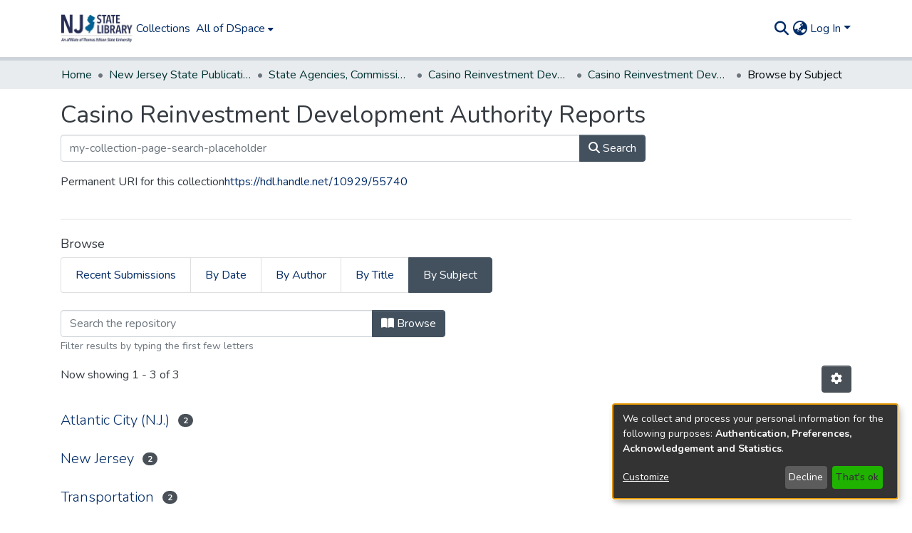

--- FILE ---
content_type: application/javascript; charset=UTF-8
request_url: https://dspace.njstatelib.org/31.df297ad67355524a.js
body_size: 6268
content:
(self.webpackChunkdspace_angular=self.webpackChunkdspace_angular||[]).push([[31],{39985:(S,b,o)=>{"use strict";o.r(b),o.d(b,{BrowseByDatePageComponent:()=>g});var t=o(94650),n=o(33996),f=o(39841),p=o(24702),C=o(27645),e=o(83360),U=o(37308),O=o(77467),D=o(54004),B=o(71884),l=o(39646),y=o(42943),v=o(63162),M=o(63645),P=o(83616),T=o(36895),V=o(21540),F=o(34793),A=o(13530),I=o(75838),H=o(62512),W=o(38187),j=o(56572),x=o(38934),Y=o(74009),z=o(48106),K=o(13511),L=o(98605),X=o(89383);function q(a,m){if(1&a&&(t.\u0275\u0275element(0,"ds-comcol-page-logo",16),t.\u0275\u0275pipe(1,"async")),2&a){const r=t.\u0275\u0275nextContext(3);let u;t.\u0275\u0275property("logo",null==(u=t.\u0275\u0275pipeBind1(1,2,r.logo$))?null:u.payload)("alternateText","Community or Collection Logo")}}function Z(a,m){if(1&a&&(t.\u0275\u0275elementContainerStart(0),t.\u0275\u0275elementStart(1,"div",7)(2,"header",8),t.\u0275\u0275element(3,"ds-comcol-page-header",9),t.\u0275\u0275template(4,q,2,4,"ds-comcol-page-logo",10),t.\u0275\u0275element(5,"ds-search-form",11),t.\u0275\u0275pipe(6,"translate"),t.\u0275\u0275element(7,"ds-themed-comcol-page-handle",12)(8,"ds-comcol-page-content",13)(9,"ds-comcol-page-content",14),t.\u0275\u0275elementEnd(),t.\u0275\u0275element(10,"ds-dso-edit-menu"),t.\u0275\u0275elementEnd(),t.\u0275\u0275element(11,"ds-themed-comcol-page-browse-by",15),t.\u0275\u0275elementContainerEnd()),2&a){const r=m.ngIf,u=t.\u0275\u0275nextContext(2);t.\u0275\u0275advance(3),t.\u0275\u0275property("name",u.dsoNameService.getName(r)),t.\u0275\u0275advance(1),t.\u0275\u0275property("ngIf",u.logo$),t.\u0275\u0275advance(1),t.\u0275\u0275property("inPlaceSearch",!1)("searchPlaceholder",t.\u0275\u0275pipeBind1(6,14,"my-collection-page-search-placeholder"))("scope",r.uuid),t.\u0275\u0275advance(2),t.\u0275\u0275property("content",r.handle)("title",r.type+".page.handle"),t.\u0275\u0275advance(1),t.\u0275\u0275property("content",r.introductoryText)("hasInnerHtml",!0),t.\u0275\u0275advance(1),t.\u0275\u0275property("content",r.sidebarText)("hasInnerHtml",!0)("title","community.page.news"),t.\u0275\u0275advance(2),t.\u0275\u0275property("id",r.id)("contentType",r.type)}}function Q(a,m){if(1&a&&(t.\u0275\u0275elementContainerStart(0),t.\u0275\u0275template(1,Z,12,16,"ng-container",6),t.\u0275\u0275elementContainerEnd()),2&a){const r=m.ngVar;t.\u0275\u0275advance(1),t.\u0275\u0275property("ngIf",null==r?null:r.payload)}}const G=function(a){return{startsWith:a}},J=function(a,m,r,u){return{collection:a,field:m,startsWith:r,value:u}};function d(a,m){if(1&a){const r=t.\u0275\u0275getCurrentView();t.\u0275\u0275elementStart(0,"ds-browse-by",17),t.\u0275\u0275listener("prev",function(){t.\u0275\u0275restoreView(r);const h=t.\u0275\u0275nextContext();return t.\u0275\u0275resetView(h.goPrev())})("next",function(){t.\u0275\u0275restoreView(r);const h=t.\u0275\u0275nextContext();return t.\u0275\u0275resetView(h.goNext())}),t.\u0275\u0275pipe(1,"translate"),t.\u0275\u0275pipe(2,"async"),t.\u0275\u0275pipe(3,"translate"),t.\u0275\u0275pipe(4,"translate"),t.\u0275\u0275pipe(5,"async"),t.\u0275\u0275pipe(6,"async"),t.\u0275\u0275pipe(7,"async"),t.\u0275\u0275elementEnd()}if(2&a){const r=t.\u0275\u0275nextContext();let u,h;t.\u0275\u0275propertyInterpolate("title",t.\u0275\u0275pipeBind2(1,7,"browse.title",t.\u0275\u0275pureFunction4(25,J,r.dsoNameService.getName(null==(u=t.\u0275\u0275pipeBind1(2,10,r.parent$))?null:u.payload),t.\u0275\u0275pipeBind1(3,12,"browse.metadata."+r.browseId),r.startsWith?t.\u0275\u0275pipeBind2(4,14,"browse.startsWith",t.\u0275\u0275pureFunction1(23,G,'"'+r.startsWith+'"')):"",r.value?'"'+r.value+'"':""))),t.\u0275\u0275propertyInterpolate("parentname",r.dsoNameService.getName(null==(h=t.\u0275\u0275pipeBind1(5,17,r.parent$))?null:h.payload)),t.\u0275\u0275property("objects$",void 0!==r.items$?r.items$:r.browseEntries$)("paginationConfig",t.\u0275\u0275pipeBind1(6,19,r.currentPagination$))("sortConfig",t.\u0275\u0275pipeBind1(7,21,r.currentSort$))("type",r.startsWithType)("startsWithOptions",r.startsWithOptions)}}function _(a,m){1&a&&(t.\u0275\u0275element(0,"ds-themed-loading",18),t.\u0275\u0275pipe(1,"translate")),2&a&&t.\u0275\u0275propertyInterpolate("message",t.\u0275\u0275pipeBind1(1,1,"loading.browse-by-page"))}function c(a,m){if(1&a&&(t.\u0275\u0275elementStart(0,"footer",20)(1,"div"),t.\u0275\u0275element(2,"ds-comcol-page-content",13),t.\u0275\u0275elementEnd()()),2&a){const r=t.\u0275\u0275nextContext().ngIf;t.\u0275\u0275advance(2),t.\u0275\u0275property("content",r.copyrightText)("hasInnerHtml",!0)}}function i(a,m){if(1&a&&(t.\u0275\u0275elementContainerStart(0),t.\u0275\u0275template(1,c,3,2,"footer",19),t.\u0275\u0275elementContainerEnd()),2&a){const r=m.ngIf;t.\u0275\u0275advance(1),t.\u0275\u0275property("ngIf",r.copyrightText)}}function s(a,m){if(1&a&&(t.\u0275\u0275elementContainerStart(0),t.\u0275\u0275template(1,i,2,1,"ng-container",6),t.\u0275\u0275elementContainerEnd()),2&a){const r=m.ngVar;t.\u0275\u0275advance(1),t.\u0275\u0275property("ngIf",null==r?null:r.payload)}}let g=(()=>{class a extends n.BrowseByMetadataPageComponent{constructor(r,u,h,E,w,R,N,$,ee){super(r,u,h,w,E,N,$,ee),this.route=r,this.browseService=u,this.dsoService=h,this.router=E,this.paginationService=w,this.cdRef=R,this.appConfig=N,this.dsoNameService=$,this.platformId=ee,this.defaultMetadataKeys=["dc.date.issued"]}ngOnInit(){if(!this.renderOnServerSide&&!V.N.universal.enableBrowseComponent&&(0,T.PM)(this.platformId))return void(this.loading$=(0,l.of)(!1));const r=new y.o("default",y.S.ASC);this.startsWithType=U.C4.date,this.currentPagination$=this.paginationService.getCurrentPagination(this.paginationConfig.id,this.paginationConfig),this.currentSort$=this.paginationService.getCurrentSort(this.paginationConfig.id,r);const u=(0,f.a)([this.route.params,this.route.queryParams]).pipe((0,D.U)(([h,E])=>Object.assign({},h,E)),(0,B.x)((h,E)=>h.id===E.id&&h.startsWith===E.startsWith));this.subs.push((0,f.a)([u,this.currentPagination$,this.currentSort$]).subscribe(([h,E,w])=>{const R=h.browseDefinition?h.browseDefinition.metadataKeys:this.defaultMetadataKeys;this.browseId=h.id||this.defaultBrowseId,this.startsWith=+h.startsWith||h.startsWith;const N=(0,n.browseParamsToOptions)(h,E,w,this.browseId,this.fetchThumbnails);this.updatePageWithItems(N,this.value,void 0),this.updateParent(h.scope),this.updateLogo(),this.updateStartsWithOptions(this.browseId,R,h.scope)}))}updateStartsWithOptions(r,u,h){const E=this.browseService.getFirstItemFor(r,h,y.S.ASC),w=this.browseService.getFirstItemFor(r,h,y.S.DESC);this.loading$=(0,f.a)([E,w]).pipe((0,D.U)(([R,N])=>R.isLoading||N.isLoading)),this.subs.push((0,f.a)([E,w]).subscribe(([R,N])=>{let $=this.getLimit(R,u,this.appConfig.browseBy.defaultLowerLimit),ee=this.getLimit(N,u,(new Date).getUTCFullYear());const te=[],ne=5*Math.floor((ee-this.appConfig.browseBy.oneYearLimit)/5),oe=10*Math.floor((ee-this.appConfig.browseBy.fiveYearLimit)/10);$-=$<=oe?10:$<=ne?5:1;let k=ee;for(;k>$;)te.push(k),k<=oe?k-=10:k<=ne?k-=5:k--;(0,p.UE)(te)&&(this.startsWithOptions=te,this.cdRef.detectChanges())}))}getLimit(r,u,h){if((0,p.Uh)(r.payload)){const E=r.payload.firstMetadataValue(u);if((0,p.UE)(E)&&(0,v.qb)(E)){const w=new Date(E);return isNaN(w.getUTCFullYear())?h:w.getUTCFullYear()}return new Date(h).getUTCFullYear()}}}return a.\u0275fac=function(r){return new(r||a)(t.\u0275\u0275directiveInject(F.gz),t.\u0275\u0275directiveInject(C.I),t.\u0275\u0275directiveInject(e.D),t.\u0275\u0275directiveInject(F.F0),t.\u0275\u0275directiveInject(O.N),t.\u0275\u0275directiveInject(t.ChangeDetectorRef),t.\u0275\u0275directiveInject(M.q),t.\u0275\u0275directiveInject(P._),t.\u0275\u0275directiveInject(t.PLATFORM_ID))},a.\u0275cmp=t.\u0275\u0275defineComponent({type:a,selectors:[["ds-browse-by-date-page"]],features:[t.\u0275\u0275InheritDefinitionFeature],decls:9,vars:8,consts:[[1,"container"],[4,"ngVar"],[1,"comcol-page-browse-section"],[1,"browse-by-metadata","w-100"],["class","col-xs-12 w-100",3,"title","parentname","objects$","paginationConfig","sortConfig","type","startsWithOptions","prev","next",4,"ngIf"],[3,"message",4,"ngIf"],[4,"ngIf"],[1,"d-flex","flex-row","border-bottom","mb-4","pb-4"],[1,"comcol-header","mr-auto"],[3,"name"],[3,"logo","alternateText",4,"ngIf"],[3,"inPlaceSearch","searchPlaceholder","scope"],[3,"content","title"],[3,"content","hasInnerHtml"],[3,"content","hasInnerHtml","title"],[3,"id","contentType"],[3,"logo","alternateText"],[1,"col-xs-12","w-100",3,"title","parentname","objects$","paginationConfig","sortConfig","type","startsWithOptions","prev","next"],[3,"message"],["class","border-top my-5 pt-4",4,"ngIf"],[1,"border-top","my-5","pt-4"]],template:function(r,u){1&r&&(t.\u0275\u0275elementStart(0,"div",0),t.\u0275\u0275template(1,Q,2,1,"ng-container",1),t.\u0275\u0275pipe(2,"async"),t.\u0275\u0275elementStart(3,"section",2)(4,"div",3),t.\u0275\u0275template(5,d,8,30,"ds-browse-by",4),t.\u0275\u0275template(6,_,2,3,"ds-themed-loading",5),t.\u0275\u0275elementEnd()(),t.\u0275\u0275template(7,s,2,1,"ng-container",1),t.\u0275\u0275pipe(8,"async"),t.\u0275\u0275elementEnd()),2&r&&(t.\u0275\u0275advance(1),t.\u0275\u0275property("ngVar",t.\u0275\u0275pipeBind1(2,4,u.parent$)),t.\u0275\u0275advance(4),t.\u0275\u0275property("ngIf",u.startsWithOptions),t.\u0275\u0275advance(1),t.\u0275\u0275property("ngIf",!u.startsWithOptions),t.\u0275\u0275advance(1),t.\u0275\u0275property("ngVar",t.\u0275\u0275pipeBind1(8,6,u.parent$)))},dependencies:[A.BrowseByComponent,T.O5,I.v,H.U,W.e,j.g,x.g,Y.g,z.Z,K.SearchFormComponent,L.g,T.Ov,X.X$]}),a})()},60031:(S,b,o)=>{"use strict";o.r(b),o.d(b,{BrowseByPageModule:()=>c});var y,t=o(3451),n=o(36895),f=o(4696),p=o(33996),C=o(39985),e=o(34459),U=o(18247),O=o(97582),D=o(25330),B=o(26106),l=o(94650);function v(i,s){}let P=((y=class extends D.F{getComponentName(){return"BrowseByMetadataPageComponent"}importThemedComponent(s){return o(64818)(`./${s}/app/browse-by/browse-by-metadata-page/browse-by-metadata-page.component`)}importUnthemedComponent(){return Promise.resolve().then(o.bind(o,33996))}}).\u0275fac=function(){let i;return function(g){return(i||(i=l.\u0275\u0275getInheritedFactory(y)))(g||y)}}(),y.\u0275cmp=l.\u0275\u0275defineComponent({type:y,selectors:[["ds-themed-browse-by-metadata-page"]],features:[l.\u0275\u0275InheritDefinitionFeature],ngContentSelectors:["*"],decls:5,vars:0,consts:[["vcr",""],["content",""]],template:function(s,g){1&s&&(l.\u0275\u0275projectionDef(),l.\u0275\u0275template(0,v,0,0,"ng-template",null,0,l.\u0275\u0275templateRefExtractor),l.\u0275\u0275elementStart(2,"div",null,1),l.\u0275\u0275projection(4),l.\u0275\u0275elementEnd())},encapsulation:2}),y);var T;function V(i,s){}P=(0,O.__decorate)([(0,B.du)(B.Zt.Metadata)],P);let A=((T=class extends D.F{getComponentName(){return"BrowseByDatePageComponent"}importThemedComponent(s){return o(10117)(`./${s}/app/browse-by/browse-by-date-page/browse-by-date-page.component`)}importUnthemedComponent(){return Promise.resolve().then(o.bind(o,39985))}}).\u0275fac=function(){let i;return function(g){return(i||(i=l.\u0275\u0275getInheritedFactory(T)))(g||T)}}(),T.\u0275cmp=l.\u0275\u0275defineComponent({type:T,selectors:[["ds-themed-browse-by-metadata-page"]],features:[l.\u0275\u0275InheritDefinitionFeature],ngContentSelectors:["*"],decls:5,vars:0,consts:[["vcr",""],["content",""]],template:function(s,g){1&s&&(l.\u0275\u0275projectionDef(),l.\u0275\u0275template(0,V,0,0,"ng-template",null,0,l.\u0275\u0275templateRefExtractor),l.\u0275\u0275elementStart(2,"div",null,1),l.\u0275\u0275projection(4),l.\u0275\u0275elementEnd())},encapsulation:2}),T);var I;function H(i,s){}A=(0,O.__decorate)([(0,B.du)(B.Zt.Date)],A);let j=((I=class extends D.F{getComponentName(){return"BrowseByTitlePageComponent"}importThemedComponent(s){return o(75420)(`./${s}/app/browse-by/browse-by-title-page/browse-by-title-page.component`)}importUnthemedComponent(){return Promise.resolve().then(o.bind(o,4696))}}).\u0275fac=function(){let i;return function(g){return(i||(i=l.\u0275\u0275getInheritedFactory(I)))(g||I)}}(),I.\u0275cmp=l.\u0275\u0275defineComponent({type:I,selectors:[["ds-themed-browse-by-title-page"]],features:[l.\u0275\u0275InheritDefinitionFeature],ngContentSelectors:["*"],decls:5,vars:0,consts:[["vcr",""],["content",""]],template:function(s,g){1&s&&(l.\u0275\u0275projectionDef(),l.\u0275\u0275template(0,H,0,0,"ng-template",null,0,l.\u0275\u0275templateRefExtractor),l.\u0275\u0275elementStart(2,"div",null,1),l.\u0275\u0275projection(4),l.\u0275\u0275elementEnd())},encapsulation:2}),I);var x;function Y(i,s){}j=(0,O.__decorate)([(0,B.du)(B.Zt.Title)],j);let K=((x=class extends D.F{getComponentName(){return"BrowseByTaxonomyPageComponent"}importThemedComponent(s){return o(87799)(`./${s}/app/browse-by/browse-by-taxonomy-page/browse-by-taxonomy-page.component`)}importUnthemedComponent(){return Promise.resolve().then(o.bind(o,34459))}}).\u0275fac=function(){let i;return function(g){return(i||(i=l.\u0275\u0275getInheritedFactory(x)))(g||x)}}(),x.\u0275cmp=l.\u0275\u0275defineComponent({type:x,selectors:[["ds-themed-browse-by-taxonomy-page"]],features:[l.\u0275\u0275InheritDefinitionFeature],ngContentSelectors:["*"],decls:5,vars:0,consts:[["vcr",""],["content",""]],template:function(s,g){1&s&&(l.\u0275\u0275projectionDef(),l.\u0275\u0275template(0,Y,0,0,"ng-template",null,0,l.\u0275\u0275templateRefExtractor),l.\u0275\u0275elementStart(2,"div",null,1),l.\u0275\u0275projection(4),l.\u0275\u0275elementEnd())},encapsulation:2}),x);K=(0,O.__decorate)([(0,B.du)("hierarchy")],K);var L=o(38177),X=o(68242),q=o(10194),Z=o(10977);const Q=[f.BrowseByTitlePageComponent,p.BrowseByMetadataPageComponent,C.BrowseByDatePageComponent,e.BrowseByTaxonomyPageComponent,P,A,j,K];let G=(()=>{class i{static withEntryComponents(){return{ngModule:L.v,providers:Q.map(g=>({provide:g}))}}}return i.\u0275fac=function(g){return new(g||i)},i.\u0275mod=l.\u0275\u0275defineNgModule({type:i}),i.\u0275inj=l.\u0275\u0275defineInjector({imports:[L.v,n.ez,U.H,X.H,q.e,Z.m]}),i})();var J=o(83639),d=o(27645),_=o(20959);let c=(()=>{class i{}return i.\u0275fac=function(g){return new(g||i)},i.\u0275mod=l.\u0275\u0275defineNgModule({type:i}),i.\u0275inj=l.\u0275\u0275defineInjector({providers:[J.S,d.I,_.B],imports:[L.v,t.f,G.withEntryComponents()]}),i})()},34459:(S,b,o)=>{"use strict";o.r(b),o.d(b,{BrowseByTaxonomyPageComponent:()=>D});var t=o(26106),n=o(54004),f=o(55784),p=o(94650),C=o(34793),e=o(7063),U=o(89383);const O=function(){return["/search"]};let D=(()=>{class B{constructor(y,v,M){this.route=y,this.themeService=v,this.getComponentByBrowseByType=M,this.selectedItems=[],this.browseByComponentSubs=[]}ngOnInit(){this.browseByComponent=this.route.data.pipe((0,n.U)(y=>(this.getComponentByBrowseByType(y.browseDefinition.getRenderType(),this.themeService.getThemeName()),y.browseDefinition))),this.browseByComponentSubs.push(this.browseByComponent.subscribe(y=>{this.facetType=y.facetType,this.vocabularyName=y.vocabulary,this.vocabularyOptions={name:this.vocabularyName,closed:!0}}))}onSelect(y){this.selectedItems.push(y),this.filterValues=this.selectedItems.map(v=>`${v.value},equals`),this.updateQueryParams()}onDeselect(y){this.selectedItems=this.selectedItems.filter(v=>v.id!==y.id),this.filterValues=this.filterValues.filter(v=>v!==`${y.value},equals`),this.updateQueryParams()}updateQueryParams(){this.queryParams={["f."+this.facetType]:this.filterValues}}ngOnDestroy(){this.browseByComponentSubs.forEach(y=>y.unsubscribe())}}return B.\u0275fac=function(y){return new(y||B)(p.\u0275\u0275directiveInject(C.gz),p.\u0275\u0275directiveInject(f.fY),p.\u0275\u0275directiveInject(t.t3))},B.\u0275cmp=p.\u0275\u0275defineComponent({type:B,selectors:[["ds-browse-by-taxonomy-page"]],decls:9,vars:12,consts:[[1,"container"],[1,"mb-3"],[3,"vocabularyOptions","multiSelect","select","deselect"],["role","link","tabindex","0",1,"btn","btn-primary",3,"routerLink","queryParams","queryParamsHandling"]],template:function(y,v){1&y&&(p.\u0275\u0275elementStart(0,"div",0)(1,"h1"),p.\u0275\u0275text(2),p.\u0275\u0275pipe(3,"translate"),p.\u0275\u0275elementEnd(),p.\u0275\u0275elementStart(4,"div",1)(5,"ds-vocabulary-treeview",2),p.\u0275\u0275listener("select",function(P){return v.onSelect(P)})("deselect",function(P){return v.onDeselect(P)}),p.\u0275\u0275elementEnd()(),p.\u0275\u0275elementStart(6,"a",3),p.\u0275\u0275text(7),p.\u0275\u0275pipe(8,"translate"),p.\u0275\u0275elementEnd()()),2&y&&(p.\u0275\u0275advance(2),p.\u0275\u0275textInterpolate(p.\u0275\u0275pipeBind1(3,7,"browse.taxonomy_"+v.vocabularyName+".title")),p.\u0275\u0275advance(3),p.\u0275\u0275property("vocabularyOptions",v.vocabularyOptions)("multiSelect",!0),p.\u0275\u0275advance(1),p.\u0275\u0275property("routerLink",p.\u0275\u0275pureFunction0(11,O))("queryParams",v.queryParams)("queryParamsHandling","merge"),p.\u0275\u0275advance(1),p.\u0275\u0275textInterpolate1(" ",p.\u0275\u0275pipeBind1(8,9,"browse.taxonomy.button"),""))},dependencies:[e.I,C.rH,U.X$]}),B})()},4696:(S,b,o)=>{"use strict";o.r(b),o.d(b,{BrowseByTitlePageComponent:()=>i});var t=o(39841),n=o(94650),f=o(24702),p=o(33996),C=o(83360),e=o(27645),U=o(42943),O=o(77467),D=o(54004),B=o(71884),l=o(39646),y=o(63645),v=o(83616),M=o(36895),P=o(21540),T=o(34793),V=o(13530),F=o(75838),A=o(62512),I=o(38187),H=o(56572),W=o(38934),j=o(74009),x=o(48106),Y=o(13511),z=o(98605),K=o(89383);function L(s,g){if(1&s&&(n.\u0275\u0275element(0,"ds-comcol-page-logo",16),n.\u0275\u0275pipe(1,"async")),2&s){const a=n.\u0275\u0275nextContext(3);let m;n.\u0275\u0275property("logo",null==(m=n.\u0275\u0275pipeBind1(1,2,a.logo$))?null:m.payload)("alternateText","Community or Collection Logo")}}function X(s,g){if(1&s&&(n.\u0275\u0275elementContainerStart(0),n.\u0275\u0275elementStart(1,"div",7)(2,"header",8),n.\u0275\u0275element(3,"ds-comcol-page-header",9),n.\u0275\u0275template(4,L,2,4,"ds-comcol-page-logo",10),n.\u0275\u0275element(5,"ds-search-form",11),n.\u0275\u0275pipe(6,"translate"),n.\u0275\u0275element(7,"ds-themed-comcol-page-handle",12)(8,"ds-comcol-page-content",13)(9,"ds-comcol-page-content",14),n.\u0275\u0275elementEnd(),n.\u0275\u0275element(10,"ds-dso-edit-menu"),n.\u0275\u0275elementEnd(),n.\u0275\u0275element(11,"ds-themed-comcol-page-browse-by",15),n.\u0275\u0275elementContainerEnd()),2&s){const a=g.ngIf,m=n.\u0275\u0275nextContext(2);n.\u0275\u0275advance(3),n.\u0275\u0275property("name",m.dsoNameService.getName(a)),n.\u0275\u0275advance(1),n.\u0275\u0275property("ngIf",m.logo$),n.\u0275\u0275advance(1),n.\u0275\u0275property("inPlaceSearch",!1)("searchPlaceholder",n.\u0275\u0275pipeBind1(6,14,"my-collection-page-search-placeholder"))("scope",a.uuid),n.\u0275\u0275advance(2),n.\u0275\u0275property("content",a.handle)("title",a.type+".page.handle"),n.\u0275\u0275advance(1),n.\u0275\u0275property("content",a.introductoryText)("hasInnerHtml",!0),n.\u0275\u0275advance(1),n.\u0275\u0275property("content",a.sidebarText)("hasInnerHtml",!0)("title","community.page.news"),n.\u0275\u0275advance(2),n.\u0275\u0275property("id",a.id)("contentType",a.type)}}function q(s,g){if(1&s&&(n.\u0275\u0275elementContainerStart(0),n.\u0275\u0275template(1,X,12,16,"ng-container",6),n.\u0275\u0275elementContainerEnd()),2&s){const a=g.ngVar;n.\u0275\u0275advance(1),n.\u0275\u0275property("ngIf",null==a?null:a.payload)}}const Z=function(s){return{startsWith:s}},Q=function(s,g,a,m){return{collection:s,field:g,startsWith:a,value:m}};function G(s,g){if(1&s){const a=n.\u0275\u0275getCurrentView();n.\u0275\u0275elementStart(0,"ds-browse-by",17),n.\u0275\u0275listener("prev",function(){n.\u0275\u0275restoreView(a);const r=n.\u0275\u0275nextContext();return n.\u0275\u0275resetView(r.goPrev())})("next",function(){n.\u0275\u0275restoreView(a);const r=n.\u0275\u0275nextContext();return n.\u0275\u0275resetView(r.goNext())}),n.\u0275\u0275pipe(1,"translate"),n.\u0275\u0275pipe(2,"async"),n.\u0275\u0275pipe(3,"translate"),n.\u0275\u0275pipe(4,"translate"),n.\u0275\u0275pipe(5,"async"),n.\u0275\u0275pipe(6,"async"),n.\u0275\u0275pipe(7,"async"),n.\u0275\u0275elementEnd()}if(2&s){const a=n.\u0275\u0275nextContext();let m,r;n.\u0275\u0275propertyInterpolate("title",n.\u0275\u0275pipeBind2(1,7,"browse.title",n.\u0275\u0275pureFunction4(25,Q,a.dsoNameService.getName(null==(m=n.\u0275\u0275pipeBind1(2,10,a.parent$))?null:m.payload),n.\u0275\u0275pipeBind1(3,12,"browse.metadata."+a.browseId),a.startsWith?n.\u0275\u0275pipeBind2(4,14,"browse.startsWith",n.\u0275\u0275pureFunction1(23,Z,'"'+a.startsWith+'"')):"",a.value?'"'+a.value+'"':""))),n.\u0275\u0275propertyInterpolate("parentname",a.dsoNameService.getName(null==(r=n.\u0275\u0275pipeBind1(5,17,a.parent$))?null:r.payload)),n.\u0275\u0275property("objects$",void 0!==a.items$?a.items$:a.browseEntries$)("paginationConfig",n.\u0275\u0275pipeBind1(6,19,a.currentPagination$))("sortConfig",n.\u0275\u0275pipeBind1(7,21,a.currentSort$))("type",a.startsWithType)("startsWithOptions",a.startsWithOptions)}}function J(s,g){1&s&&(n.\u0275\u0275element(0,"ds-themed-loading",18),n.\u0275\u0275pipe(1,"translate")),2&s&&n.\u0275\u0275propertyInterpolate("message",n.\u0275\u0275pipeBind1(1,1,"loading.browse-by-page"))}function d(s,g){if(1&s&&(n.\u0275\u0275elementStart(0,"footer",20)(1,"div"),n.\u0275\u0275element(2,"ds-comcol-page-content",13),n.\u0275\u0275elementEnd()()),2&s){const a=n.\u0275\u0275nextContext().ngIf;n.\u0275\u0275advance(2),n.\u0275\u0275property("content",a.copyrightText)("hasInnerHtml",!0)}}function _(s,g){if(1&s&&(n.\u0275\u0275elementContainerStart(0),n.\u0275\u0275template(1,d,3,2,"footer",19),n.\u0275\u0275elementContainerEnd()),2&s){const a=g.ngIf;n.\u0275\u0275advance(1),n.\u0275\u0275property("ngIf",a.copyrightText)}}function c(s,g){if(1&s&&(n.\u0275\u0275elementContainerStart(0),n.\u0275\u0275template(1,_,2,1,"ng-container",6),n.\u0275\u0275elementContainerEnd()),2&s){const a=g.ngVar;n.\u0275\u0275advance(1),n.\u0275\u0275property("ngIf",null==a?null:a.payload)}}let i=(()=>{class s extends p.BrowseByMetadataPageComponent{constructor(a,m,r,u,h,E,w,R){super(a,m,r,u,h,E,w,R),this.route=a,this.browseService=m,this.dsoService=r,this.paginationService=u,this.router=h,this.appConfig=E,this.dsoNameService=w,this.platformId=R}ngOnInit(){if(!this.renderOnServerSide&&!P.N.universal.enableBrowseComponent&&(0,M.PM)(this.platformId))return void(this.loading$=(0,l.of)(!1));const a=new U.o("dc.title",U.S.ASC);this.currentPagination$=this.paginationService.getCurrentPagination(this.paginationConfig.id,this.paginationConfig),this.currentSort$=this.paginationService.getCurrentSort(this.paginationConfig.id,a);const m=(0,t.a)([this.route.params,this.route.queryParams]).pipe((0,D.U)(([r,u])=>Object.assign({},r,u)),(0,B.x)((r,u)=>r.id===u.id&&r.startsWith===u.startsWith));this.subs.push((0,t.a)([m,this.currentPagination$,this.currentSort$]).subscribe(([r,u,h])=>{this.startsWith=+r.startsWith||r.startsWith,this.browseId=r.id||this.defaultBrowseId,this.updatePageWithItems((0,p.browseParamsToOptions)(r,u,h,this.browseId,this.fetchThumbnails),void 0,void 0),this.updateParent(r.scope),this.updateLogo()})),this.updateStartsWithTextOptions()}ngOnDestroy(){this.subs.filter(a=>(0,f.Uh)(a)).forEach(a=>a.unsubscribe())}}return s.\u0275fac=function(a){return new(a||s)(n.\u0275\u0275directiveInject(T.gz),n.\u0275\u0275directiveInject(e.I),n.\u0275\u0275directiveInject(C.D),n.\u0275\u0275directiveInject(O.N),n.\u0275\u0275directiveInject(T.F0),n.\u0275\u0275directiveInject(y.q),n.\u0275\u0275directiveInject(v._),n.\u0275\u0275directiveInject(n.PLATFORM_ID))},s.\u0275cmp=n.\u0275\u0275defineComponent({type:s,selectors:[["ds-browse-by-title-page"]],features:[n.\u0275\u0275InheritDefinitionFeature],decls:9,vars:8,consts:[[1,"container"],[4,"ngVar"],[1,"comcol-page-browse-section"],[1,"browse-by-metadata","w-100"],["class","col-xs-12 w-100",3,"title","parentname","objects$","paginationConfig","sortConfig","type","startsWithOptions","prev","next",4,"ngIf"],[3,"message",4,"ngIf"],[4,"ngIf"],[1,"d-flex","flex-row","border-bottom","mb-4","pb-4"],[1,"comcol-header","mr-auto"],[3,"name"],[3,"logo","alternateText",4,"ngIf"],[3,"inPlaceSearch","searchPlaceholder","scope"],[3,"content","title"],[3,"content","hasInnerHtml"],[3,"content","hasInnerHtml","title"],[3,"id","contentType"],[3,"logo","alternateText"],[1,"col-xs-12","w-100",3,"title","parentname","objects$","paginationConfig","sortConfig","type","startsWithOptions","prev","next"],[3,"message"],["class","border-top my-5 pt-4",4,"ngIf"],[1,"border-top","my-5","pt-4"]],template:function(a,m){1&a&&(n.\u0275\u0275elementStart(0,"div",0),n.\u0275\u0275template(1,q,2,1,"ng-container",1),n.\u0275\u0275pipe(2,"async"),n.\u0275\u0275elementStart(3,"section",2)(4,"div",3),n.\u0275\u0275template(5,G,8,30,"ds-browse-by",4),n.\u0275\u0275template(6,J,2,3,"ds-themed-loading",5),n.\u0275\u0275elementEnd()(),n.\u0275\u0275template(7,c,2,1,"ng-container",1),n.\u0275\u0275pipe(8,"async"),n.\u0275\u0275elementEnd()),2&a&&(n.\u0275\u0275advance(1),n.\u0275\u0275property("ngVar",n.\u0275\u0275pipeBind1(2,4,m.parent$)),n.\u0275\u0275advance(4),n.\u0275\u0275property("ngIf",m.startsWithOptions),n.\u0275\u0275advance(1),n.\u0275\u0275property("ngIf",!m.startsWithOptions),n.\u0275\u0275advance(1),n.\u0275\u0275property("ngVar",n.\u0275\u0275pipeBind1(8,6,m.parent$)))},dependencies:[V.BrowseByComponent,M.O5,F.v,A.U,I.e,H.g,W.g,j.g,x.Z,Y.SearchFormComponent,z.g,M.Ov,K.X$]}),s})()},68242:(S,b,o)=>{"use strict";o.d(b,{H:()=>J});var P,t=o(89383),n=o(34793),f=o(36895),C=(o(74009),o(97582)),e=o(94650),U=o(9498),O=o(89359),D=o(54541),B=o(24702),l=o(78969),y=o(7145),v=o(9769),M=o(25575);function T(d,_){if(1&d&&(e.\u0275\u0275elementStart(0,"a",4),e.\u0275\u0275element(1,"i",5),e.\u0275\u0275elementStart(2,"span",6),e.\u0275\u0275text(3),e.\u0275\u0275pipe(4,"translate"),e.\u0275\u0275elementEnd()()),2&d){const c=e.\u0275\u0275nextContext(2);e.\u0275\u0275property("routerLink",c.itemModel.link),e.\u0275\u0275advance(1),e.\u0275\u0275classMapInterpolate1("fas fa-",c.section.icon," fa-fw"),e.\u0275\u0275advance(2),e.\u0275\u0275textInterpolate(e.\u0275\u0275pipeBind1(4,5,c.itemModel.text))}}function V(d,_){if(1&d&&(e.\u0275\u0275elementStart(0,"button",7),e.\u0275\u0275element(1,"i",5),e.\u0275\u0275elementStart(2,"span",6),e.\u0275\u0275text(3),e.\u0275\u0275pipe(4,"translate"),e.\u0275\u0275elementEnd()()),2&d){const c=e.\u0275\u0275nextContext(2);e.\u0275\u0275property("dsBtnDisabled",!0),e.\u0275\u0275advance(1),e.\u0275\u0275classMapInterpolate1("fas fa-",c.section.icon," fa-fw"),e.\u0275\u0275advance(2),e.\u0275\u0275textInterpolate(e.\u0275\u0275pipeBind1(4,5,c.itemModel.text))}}function F(d,_){if(1&d&&(e.\u0275\u0275elementStart(0,"div",1),e.\u0275\u0275pipe(1,"translate"),e.\u0275\u0275template(2,T,5,7,"a",2),e.\u0275\u0275template(3,V,5,7,"button",3),e.\u0275\u0275elementEnd()),2&d){const c=e.\u0275\u0275nextContext();e.\u0275\u0275property("ngbTooltip",e.\u0275\u0275pipeBind1(1,3,c.itemModel.text)),e.\u0275\u0275advance(2),e.\u0275\u0275property("ngIf",!c.section.model.disabled),e.\u0275\u0275advance(1),e.\u0275\u0275property("ngIf",c.section.model.disabled)}}function A(d,_){if(1&d){const c=e.\u0275\u0275getCurrentView();e.\u0275\u0275elementStart(0,"div",1),e.\u0275\u0275pipe(1,"translate"),e.\u0275\u0275elementStart(2,"button",8),e.\u0275\u0275listener("click",function(s){e.\u0275\u0275restoreView(c);const g=e.\u0275\u0275nextContext();return e.\u0275\u0275resetView(g.activate(s))}),e.\u0275\u0275element(3,"i",5),e.\u0275\u0275elementStart(4,"span",6),e.\u0275\u0275text(5),e.\u0275\u0275pipe(6,"translate"),e.\u0275\u0275elementEnd()()()}if(2&d){const c=e.\u0275\u0275nextContext();e.\u0275\u0275property("ngbTooltip",e.\u0275\u0275pipeBind1(1,6,c.itemModel.text)),e.\u0275\u0275advance(2),e.\u0275\u0275property("dsBtnDisabled",c.section.model.disabled),e.\u0275\u0275advance(1),e.\u0275\u0275classMapInterpolate1("fas fa-",c.section.icon," fa-fw"),e.\u0275\u0275advance(2),e.\u0275\u0275textInterpolate(e.\u0275\u0275pipeBind1(6,8,c.itemModel.text))}}let I=((P=class extends O.q{constructor(_,c,i){super(_,c,i),this.menuService=c,this.injector=i,this.menuID=l.z.DSO_EDIT,this.itemModel=_.model}ngOnInit(){this.hasLink=(0,B.UE)(this.itemModel?.link),this.canActivate=(0,B.UE)(this.itemModel?.function),super.ngOnInit()}activate(_){_.preventDefault(),this.itemModel.disabled||this.itemModel.function(),_.stopPropagation()}}).\u0275fac=function(_){return new(_||P)(e.\u0275\u0275directiveInject("sectionDataProvider"),e.\u0275\u0275directiveInject(D.h),e.\u0275\u0275directiveInject(e.Injector))},P.\u0275cmp=e.\u0275\u0275defineComponent({type:P,selectors:[["ds-dso-edit-menu-section"]],features:[e.\u0275\u0275InheritDefinitionFeature],decls:2,vars:2,consts:[["class","dso-button-menu mb-1",3,"ngbTooltip",4,"ngIf"],[1,"dso-button-menu","mb-1",3,"ngbTooltip"],["class","btn btn-dark btn-sm",3,"routerLink",4,"ngIf"],["class","btn btn-dark btn-sm",3,"dsBtnDisabled",4,"ngIf"],[1,"btn","btn-dark","btn-sm",3,"routerLink"],["aria-hidden","true"],[1,"sr-only"],[1,"btn","btn-dark","btn-sm",3,"dsBtnDisabled"],[1,"btn","btn-dark","btn-sm",3,"dsBtnDisabled","click"]],template:function(_,c){1&_&&(e.\u0275\u0275template(0,F,4,5,"div",0),e.\u0275\u0275template(1,A,7,10,"div",0)),2&_&&(e.\u0275\u0275property("ngIf",!c.canActivate),e.\u0275\u0275advance(1),e.\u0275\u0275property("ngIf",c.canActivate))},dependencies:[n.rH,f.O5,v._L,M.v,t.X$],styles:[".btn-dark[_ngcontent-%COMP%]{background-color:var(--ds-admin-sidebar-bg)}"]}),P);I=(0,C.__decorate)([(0,U.h)(l.z.DSO_EDIT,!1),(0,C.__metadata)("design:paramtypes",[y.x,D.h,e.Injector])],I);var W,H=o(54004);function j(d,_){if(1&d&&e.\u0275\u0275element(0,"i"),2&d){const c=e.\u0275\u0275nextContext(2).$implicit;e.\u0275\u0275classMapInterpolate1("fas fa-",c.icon," fa-fw")}}function x(d,_){1&d&&e.\u0275\u0275element(0,"i",11)}function Y(d,_){if(1&d&&(e.\u0275\u0275elementStart(0,"div",8),e.\u0275\u0275template(1,j,1,3,"i",9),e.\u0275\u0275template(2,x,1,0,"ng-template",null,10,e.\u0275\u0275templateRefExtractor),e.\u0275\u0275elementEnd()),2&d){const c=e.\u0275\u0275reference(3),i=e.\u0275\u0275nextContext().$implicit;e.\u0275\u0275advance(1),e.\u0275\u0275property("ngIf",i.icon)("ngIfElse",c)}}function z(d,_){1&d&&e.\u0275\u0275elementContainer(0)}function K(d,_){if(1&d&&(e.\u0275\u0275elementStart(0,"li",5),e.\u0275\u0275template(1,Y,4,2,"div",6),e.\u0275\u0275pipe(2,"async"),e.\u0275\u0275template(3,z,1,0,"ng-container",7),e.\u0275\u0275pipe(4,"async"),e.\u0275\u0275pipe(5,"async"),e.\u0275\u0275elementEnd()),2&d){const c=_.$implicit,i=e.\u0275\u0275nextContext();e.\u0275\u0275advance(1),e.\u0275\u0275property("ngIf",e.\u0275\u0275pipeBind1(2,3,i.renderIcons$)),e.\u0275\u0275advance(2),e.\u0275\u0275property("ngComponentOutlet",e.\u0275\u0275pipeBind1(4,5,i.sectionMap$).get(c.id).component)("ngComponentOutletInjector",e.\u0275\u0275pipeBind1(5,7,i.sectionMap$).get(c.id).injector)}}let L=((W=class extends O.q{constructor(_,c,i,s){super(_,c,i),this.menuService=c,this.injector=i,this.router=s,this.menuID=l.z.DSO_EDIT,this.itemModel=_.model}ngOnInit(){this.menuService.activateSection(this.menuID,this.section.id),super.ngOnInit(),this.renderIcons$=this.subSections$.pipe((0,H.U)(_=>_.some(c=>(0,B.Uh)(c.icon))))}}).\u0275fac=function(_){return new(_||W)(e.\u0275\u0275directiveInject("sectionDataProvider"),e.\u0275\u0275directiveInject(D.h),e.\u0275\u0275directiveInject(e.Injector),e.\u0275\u0275directiveInject(n.F0))},W.\u0275cmp=e.\u0275\u0275defineComponent({type:W,selectors:[["ds-dso-edit-menu-expandable-section"]],features:[e.\u0275\u0275InheritDefinitionFeature],decls:10,vars:16,consts:[["ngbDropdown","","container","body","placement","bottom-right",1,"dso-button-menu","mb-1"],["container","body",1,"d-flex","flex-row","flex-nowrap",3,"ngbTooltip"],["ngbDropdownToggle","",1,"btn","btn-dark","btn-sm",3,"title","dsBtnDisabled"],["ngbDropdownMenu","",1,"dso-edit-menu-dropdown"],["class","nav-item nav-link d-flex flex-row",4,"ngFor","ngForOf"],[1,"nav-item","nav-link","d-flex","flex-row"],["class","mr-2",4,"ngIf"],[4,"ngComponentOutlet","ngComponentOutletInjector"],[1,"mr-2"],[3,"class",4,"ngIf","ngIfElse"],["spacer",""],[1,"fas","fa-fw"]],template:function(_,c){1&_&&(e.\u0275\u0275elementStart(0,"div",0)(1,"div",1),e.\u0275\u0275pipe(2,"translate"),e.\u0275\u0275elementStart(3,"button",2),e.\u0275\u0275pipe(4,"translate"),e.\u0275\u0275pipe(5,"translate"),e.\u0275\u0275element(6,"i"),e.\u0275\u0275elementEnd(),e.\u0275\u0275elementStart(7,"ul",3),e.\u0275\u0275template(8,K,6,9,"li",4),e.\u0275\u0275pipe(9,"async"),e.\u0275\u0275elementEnd()()()),2&_&&(e.\u0275\u0275advance(1),e.\u0275\u0275property("ngbTooltip",e.\u0275\u0275pipeBind1(2,8,c.itemModel.text)),e.\u0275\u0275advance(2),e.\u0275\u0275property("title",e.\u0275\u0275pipeBind1(5,12,c.itemModel.text))("dsBtnDisabled",null==c.section.model?null:c.section.model.disabled),e.\u0275\u0275attribute("aria-label",e.\u0275\u0275pipeBind1(4,10,c.itemModel.text)),e.\u0275\u0275advance(3),e.\u0275\u0275classMapInterpolate1("fas fa-",c.section.icon," fa-fw"),e.\u0275\u0275advance(2),e.\u0275\u0275property("ngForOf",e.\u0275\u0275pipeBind1(9,14,c.subSections$)))},dependencies:[f.$G,f.sg,f.O5,v._L,v.jt,v.iD,v.Vi,M.v,t.X$,f.Ov],styles:[".btn-dark[_ngcontent-%COMP%]{background-color:var(--ds-admin-sidebar-bg)}.dso-button-menu[_ngcontent-%COMP%]   .dropdown-toggle[_ngcontent-%COMP%]:after{display:none}ul.dropdown-menu[_ngcontent-%COMP%]{background-color:var(--ds-admin-sidebar-bg);color:#fff}ul.dropdown-menu[_ngcontent-%COMP%]     a{color:#fff}ul.dropdown-menu[_ngcontent-%COMP%]     a.disabled{color:var(--bs-btn-link-disabled-color)}ul.dropdown-menu[_ngcontent-%COMP%]   .disabled[_ngcontent-%COMP%]{color:var(--bs-btn-link-disabled-color)}.dso-edit-menu-dropdown[_ngcontent-%COMP%]{max-width:min(600px,75vw)}"]}),W);L=(0,C.__decorate)([(0,U.h)(l.z.DSO_EDIT,!0),(0,C.__metadata)("design:paramtypes",[y.x,D.h,e.Injector,n.F0])],L);var X=o(10977);const Z=[],Q=[t.aw,n.Bz,f.ez,v.HK,v.XC,X.m],G=[];let J=(()=>{class d{}return d.\u0275fac=function(c){return new(c||d)},d.\u0275mod=e.\u0275\u0275defineNgModule({type:d}),d.\u0275inj=e.\u0275\u0275defineInjector({providers:[...G,...Z],imports:[Q]}),d})()},10117:(S,b,o)=>{var t={"./custom/app/browse-by/browse-by-date-page/browse-by-date-page.component":[95332,8592,5332]};function n(f){if(!o.o(t,f))return Promise.resolve().then(()=>{var e=new Error("Cannot find module '"+f+"'");throw e.code="MODULE_NOT_FOUND",e});var p=t[f],C=p[0];return Promise.all(p.slice(1).map(o.e)).then(()=>o(C))}n.keys=()=>Object.keys(t),n.id=10117,S.exports=n},64818:(S,b,o)=>{var t={"./custom/app/browse-by/browse-by-metadata-page/browse-by-metadata-page.component":[50290,8592,5211]};function n(f){if(!o.o(t,f))return Promise.resolve().then(()=>{var e=new Error("Cannot find module '"+f+"'");throw e.code="MODULE_NOT_FOUND",e});var p=t[f],C=p[0];return Promise.all(p.slice(1).map(o.e)).then(()=>o(C))}n.keys=()=>Object.keys(t),n.id=64818,S.exports=n},87799:(S,b,o)=>{var t={"./custom/app/browse-by/browse-by-taxonomy-page/browse-by-taxonomy-page.component":[4041,4041]};function n(f){if(!o.o(t,f))return Promise.resolve().then(()=>{var e=new Error("Cannot find module '"+f+"'");throw e.code="MODULE_NOT_FOUND",e});var p=t[f],C=p[0];return o.e(p[1]).then(()=>o(C))}n.keys=()=>Object.keys(t),n.id=87799,S.exports=n},75420:(S,b,o)=>{var t={"./custom/app/browse-by/browse-by-title-page/browse-by-title-page.component":[63192,8592,3192]};function n(f){if(!o.o(t,f))return Promise.resolve().then(()=>{var e=new Error("Cannot find module '"+f+"'");throw e.code="MODULE_NOT_FOUND",e});var p=t[f],C=p[0];return Promise.all(p.slice(1).map(o.e)).then(()=>o(C))}n.keys=()=>Object.keys(t),n.id=75420,S.exports=n}}]);

--- FILE ---
content_type: application/javascript; charset=UTF-8
request_url: https://dspace.njstatelib.org/common.72647bc1117c907d.js
body_size: 17502
content:
(self.webpackChunkdspace_angular=self.webpackChunkdspace_angular||[]).push([[8592],{67516:(L,_,e)=>{"use strict";e.r(_),e.d(_,{AccessControlModule:()=>d,ValidateEmailErrorStateMatcher:()=>h});var r=e(36895),t=e(34793),o=e(10977),p=e(92513),n=e(10194),a=e(19672),m=e(9769),i=e(82785),l=e(1517),g=e(94650);const h=(E,f,O)=>E.touched&&!O||E.errors?.emailTaken&&O;let d=(()=>{class E{}return E.\u0275fac=function(O){return new(O||E)},E.\u0275mod=g.\u0275\u0275defineNgModule({type:E}),E.\u0275inj=g.\u0275\u0275defineInjector({providers:[{provide:a.muF,useValue:h}],imports:[r.ez,o.m,t.Bz,p.y,n.e,m.Gs,i.t,l.J]}),E})()},39946:(L,_,e)=>{"use strict";e.r(_),e.d(_,{AdminSearchPageComponent:()=>p});var r=e(84935),t=e(94650),o=e(61208);let p=(()=>{class n{constructor(){this.context=r._.AdminSearch}}return n.\u0275fac=function(m){return new(m||n)},n.\u0275cmp=t.\u0275\u0275defineComponent({type:n,selectors:[["ds-admin-search-page"]],decls:1,vars:1,consts:[["configuration","administrativeView",3,"context"]],template:function(m,i){1&m&&t.\u0275\u0275element(0,"ds-configuration-search-page",0),2&m&&t.\u0275\u0275property("context",i.context)},dependencies:[o.ConfigurationSearchPageComponent]}),n})()},11127:(L,_,e)=>{"use strict";e.r(_),e.d(_,{AdminWorkflowPageComponent:()=>p});var r=e(84935),t=e(94650),o=e(61208);let p=(()=>{class n{constructor(){this.context=r._.AdminWorkflowSearch}}return n.\u0275fac=function(m){return new(m||n)},n.\u0275cmp=t.\u0275\u0275defineComponent({type:n,selectors:[["ds-admin-workflow-page"]],decls:1,vars:1,consts:[["configuration","supervision",3,"context"]],template:function(m,i){1&m&&t.\u0275\u0275element(0,"ds-configuration-search-page",0),2&m&&t.\u0275\u0275property("context",i.context)},dependencies:[o.ConfigurationSearchPageComponent]}),n})()},57106:(L,_,e)=>{"use strict";e.r(_),e.d(_,{BrowseBySwitcherComponent:()=>i});var r=e(54004),t=e(26106),o=e(55784),p=e(94650),n=e(34793),a=e(36895);function m(l,g){1&l&&p.\u0275\u0275elementContainer(0)}let i=(()=>{class l{constructor(h,d,E){this.route=h,this.themeService=d,this.getComponentByBrowseByType=E}ngOnInit(){this.browseByComponent=this.route.data.pipe((0,r.U)(h=>this.getComponentByBrowseByType(h.browseDefinition.getRenderType(),this.themeService.getThemeName())))}}return l.\u0275fac=function(h){return new(h||l)(p.\u0275\u0275directiveInject(n.gz),p.\u0275\u0275directiveInject(o.fY),p.\u0275\u0275directiveInject(t.t3))},l.\u0275cmp=p.\u0275\u0275defineComponent({type:l,selectors:[["ds-browse-by-switcher"]],decls:2,vars:3,consts:[[4,"ngComponentOutlet"]],template:function(h,d){1&h&&(p.\u0275\u0275template(0,m,1,0,"ng-container",0),p.\u0275\u0275pipe(1,"async")),2&h&&p.\u0275\u0275property("ngComponentOutlet",p.\u0275\u0275pipeBind1(1,1,d.browseByComponent))},dependencies:[a.$G,a.Ov],encapsulation:2}),l})()},52466:(L,_,e)=>{"use strict";e.r(_),e.d(_,{CollectionPageComponent:()=>ce});var r=e(61135),t=e(39841),o=e(54004),p=e(95698),n=e(39300),a=e(86099),m=e(63900),i=e(68675),l=e(10088),g=e(5164),h=e(42943),d=e(36391),E=e(95642),f=e(68285),O=e(28652),M=e(24702),T=e(4177),I=e(24755),S=e(77467),P=e(19937),s=e(47235),v=e(95376),u=e(12691),y=e(27645),B=e(83616),R=e(63645),c=e(94650),V=e(34793),X=e(36895),H=e(41971),J=e(48106),j=e(70714),w=e(13511),x=e(98605),$=e(75838),D=e(62512),b=e(38187),C=e(56572),K=e(38934),A=e(74009),F=e(89383);function Z(W,N){if(1&W&&(c.\u0275\u0275element(0,"ds-comcol-page-logo",17),c.\u0275\u0275pipe(1,"async"),c.\u0275\u0275pipe(2,"translate")),2&W){const U=c.\u0275\u0275nextContext(4);let G;c.\u0275\u0275property("logo",null==(G=c.\u0275\u0275pipeBind1(1,2,U.logoRD$))?null:G.payload)("alternateText",c.\u0275\u0275pipeBind1(2,4,"collection.logo"))}}function k(W,N){if(1&W&&(c.\u0275\u0275elementStart(0,"div",20)(1,"h3",21),c.\u0275\u0275text(2),c.\u0275\u0275pipe(3,"translate"),c.\u0275\u0275elementEnd(),c.\u0275\u0275element(4,"ds-viewable-collection",22),c.\u0275\u0275elementEnd()),2&W){const U=c.\u0275\u0275nextContext().ngVar,G=c.\u0275\u0275nextContext(4);c.\u0275\u0275property("@fadeIn",void 0),c.\u0275\u0275advance(2),c.\u0275\u0275textInterpolate(c.\u0275\u0275pipeBind1(3,6,"collection.page.browse.recent.head")),c.\u0275\u0275advance(2),c.\u0275\u0275property("config",G.paginationConfig)("sortConfig",G.sortConfig)("objects",U)("hideGear",!0)}}function Y(W,N){1&W&&(c.\u0275\u0275element(0,"ds-error",23),c.\u0275\u0275pipe(1,"translate")),2&W&&c.\u0275\u0275propertyInterpolate("message",c.\u0275\u0275pipeBind1(1,1,"error.recent-submissions"))}function ee(W,N){1&W&&(c.\u0275\u0275element(0,"ds-themed-loading",23),c.\u0275\u0275pipe(1,"translate")),2&W&&c.\u0275\u0275propertyInterpolate("message",c.\u0275\u0275pipeBind1(1,1,"loading.recent-submissions"))}function te(W,N){1&W&&(c.\u0275\u0275elementStart(0,"div",24),c.\u0275\u0275text(1),c.\u0275\u0275pipe(2,"translate"),c.\u0275\u0275elementEnd()),2&W&&(c.\u0275\u0275advance(1),c.\u0275\u0275textInterpolate1(" ",c.\u0275\u0275pipeBind1(2,1,"collection.page.browse.recent.empty")," "))}function ne(W,N){if(1&W&&(c.\u0275\u0275elementContainerStart(0),c.\u0275\u0275template(1,k,5,8,"div",18),c.\u0275\u0275template(2,Y,2,3,"ds-error",4),c.\u0275\u0275template(3,ee,2,3,"ds-themed-loading",4),c.\u0275\u0275template(4,te,3,3,"div",19),c.\u0275\u0275elementContainerEnd()),2&W){const U=N.ngVar;c.\u0275\u0275advance(1),c.\u0275\u0275property("ngIf",null==U?null:U.hasSucceeded),c.\u0275\u0275advance(1),c.\u0275\u0275property("ngIf",null==U?null:U.hasFailed),c.\u0275\u0275advance(1),c.\u0275\u0275property("ngIf",!U||U.isLoading),c.\u0275\u0275advance(1),c.\u0275\u0275property("ngIf",!(null!=U&&U.isLoading)&&0===(null==U||null==U.payload?null:U.payload.page.length))}}function oe(W,N){if(1&W&&(c.\u0275\u0275elementStart(0,"footer",25),c.\u0275\u0275element(1,"ds-comcol-page-content",11),c.\u0275\u0275elementEnd()),2&W){const U=c.\u0275\u0275nextContext().ngIf;c.\u0275\u0275advance(1),c.\u0275\u0275property("content",U.copyrightText)("hasInnerHtml",!0)}}function ae(W,N){if(1&W&&(c.\u0275\u0275elementStart(0,"div")(1,"div",5)(2,"header",6),c.\u0275\u0275element(3,"ds-comcol-page-header",7),c.\u0275\u0275template(4,Z,3,6,"ds-comcol-page-logo",8),c.\u0275\u0275element(5,"ds-search-form",9),c.\u0275\u0275pipe(6,"translate"),c.\u0275\u0275element(7,"ds-themed-comcol-page-handle",10)(8,"ds-comcol-page-content",11)(9,"ds-comcol-page-content",12),c.\u0275\u0275elementEnd(),c.\u0275\u0275element(10,"ds-dso-edit-menu"),c.\u0275\u0275elementEnd(),c.\u0275\u0275elementStart(11,"section",13),c.\u0275\u0275element(12,"ds-themed-comcol-page-browse-by",14),c.\u0275\u0275template(13,ne,5,4,"ng-container",15),c.\u0275\u0275pipe(14,"async"),c.\u0275\u0275elementEnd(),c.\u0275\u0275template(15,oe,2,2,"footer",16),c.\u0275\u0275elementEnd()),2&W){const U=N.ngIf,G=c.\u0275\u0275nextContext(2).ngVar,z=c.\u0275\u0275nextContext();c.\u0275\u0275advance(3),c.\u0275\u0275property("name",z.dsoNameService.getName(U)),c.\u0275\u0275advance(1),c.\u0275\u0275property("ngIf",z.logoRD$),c.\u0275\u0275advance(1),c.\u0275\u0275property("inPlaceSearch",!1)("searchPlaceholder",c.\u0275\u0275pipeBind1(6,16,"my-collection-page-search-placeholder"))("scope",null==G?null:G.payload.uuid),c.\u0275\u0275advance(2),c.\u0275\u0275property("content",U.handle)("title","collection.page.handle"),c.\u0275\u0275advance(1),c.\u0275\u0275property("content",U.introductoryText)("hasInnerHtml",!0),c.\u0275\u0275advance(1),c.\u0275\u0275property("content",U.sidebarText)("hasInnerHtml",!0)("title","collection.page.news"),c.\u0275\u0275advance(3),c.\u0275\u0275property("id",U.id)("contentType",U.type),c.\u0275\u0275advance(1),c.\u0275\u0275property("ngVar",c.\u0275\u0275pipeBind1(14,18,z.itemRD$)),c.\u0275\u0275advance(2),c.\u0275\u0275property("ngIf",U.copyrightText)}}function re(W,N){if(1&W&&(c.\u0275\u0275elementStart(0,"div"),c.\u0275\u0275template(1,ae,16,20,"div",3),c.\u0275\u0275elementEnd()),2&W){const U=c.\u0275\u0275nextContext().ngVar;c.\u0275\u0275property("@fadeInOut",void 0),c.\u0275\u0275advance(1),c.\u0275\u0275property("ngIf",null==U?null:U.payload)}}function ie(W,N){1&W&&(c.\u0275\u0275element(0,"ds-error",23),c.\u0275\u0275pipe(1,"translate")),2&W&&c.\u0275\u0275propertyInterpolate("message",c.\u0275\u0275pipeBind1(1,1,"error.collection"))}function se(W,N){1&W&&(c.\u0275\u0275element(0,"ds-themed-loading",23),c.\u0275\u0275pipe(1,"translate")),2&W&&c.\u0275\u0275propertyInterpolate("message",c.\u0275\u0275pipeBind1(1,1,"loading.collection"))}function le(W,N){if(1&W&&(c.\u0275\u0275elementStart(0,"div",2),c.\u0275\u0275template(1,re,2,2,"div",3),c.\u0275\u0275template(2,ie,2,3,"ds-error",4),c.\u0275\u0275template(3,se,2,3,"ds-themed-loading",4),c.\u0275\u0275elementEnd()),2&W){const U=N.ngVar;c.\u0275\u0275advance(1),c.\u0275\u0275property("ngIf",null==U?null:U.hasSucceeded),c.\u0275\u0275advance(1),c.\u0275\u0275property("ngIf",null==U?null:U.hasFailed),c.\u0275\u0275advance(1),c.\u0275\u0275property("ngIf",null==U?null:U.isLoading)}}let ce=(()=>{class W{constructor(U,G,z,q,Q,_e,de,pe,me){this.collectionDataService=U,this.searchService=G,this.route=z,this.router=q,this.authService=Q,this.paginationService=_e,this.authorizationDataService=de,this.dsoNameService=pe,this.appConfig=me,this.paginationConfig=Object.assign(new T.r,{id:"cp",currentPage:1,pageSize:this.appConfig.browseBy.pageSize}),this.sortConfig=new h.o("dc.date.accessioned",h.S.DESC)}ngOnInit(){this.collectionRD$=this.route.data.pipe((0,o.U)(z=>z.dso),(0,u.Gh)(this.router,this.authService),(0,p.q)(1)),this.logoRD$=this.collectionRD$.pipe((0,o.U)(z=>z.payload),(0,n.h)(z=>(0,M.Uh)(z)),(0,a.z)(z=>z.logo)),this.isCollectionAdmin$=this.authorizationDataService.isAuthorized(s.i.IsCollectionAdmin),this.paginationChanges$=new r.X({paginationConfig:this.paginationConfig,sortConfig:this.sortConfig});const U=this.paginationService.getCurrentPagination(this.paginationConfig.id,this.paginationConfig),G=this.paginationService.getCurrentSort(this.paginationConfig.id,this.sortConfig);this.itemRD$=(0,t.a)([U,G]).pipe((0,m.w)(([z,q])=>this.collectionRD$.pipe((0,f.xw)(),(0,o.U)(Q=>Q.payload.id),(0,m.w)(Q=>this.searchService.search(new l.t({scope:Q,pagination:z,sort:q,dsoTypes:[E.h.ITEM]}),null,!0,!0,...(0,y.k)()).pipe((0,f.Ie)())),(0,i.O)(void 0)))),this.collectionPageRoute$=this.collectionRD$.pipe((0,f.mc)(),(0,o.U)(z=>(0,v.MI)(z.id)))}isNotEmpty(U){return(0,M.UE)(U)}ngOnDestroy(){this.paginationService.clearPagination(this.paginationConfig.id)}}return W.\u0275fac=function(U){return new(U||W)(c.\u0275\u0275directiveInject(d.W),c.\u0275\u0275directiveInject(g.o),c.\u0275\u0275directiveInject(V.gz),c.\u0275\u0275directiveInject(V.F0),c.\u0275\u0275directiveInject(I.e8),c.\u0275\u0275directiveInject(S.N),c.\u0275\u0275directiveInject(P._),c.\u0275\u0275directiveInject(B._),c.\u0275\u0275directiveInject(R.q))},W.\u0275cmp=c.\u0275\u0275defineComponent({type:W,selectors:[["ds-collection-page"]],decls:3,vars:3,consts:[[1,"container"],["class","collection-page",4,"ngVar"],[1,"collection-page"],[4,"ngIf"],[3,"message",4,"ngIf"],[1,"d-flex","flex-row","border-bottom","mb-4","pb-4"],[1,"comcol-header","mr-auto"],[3,"name"],[3,"logo","alternateText",4,"ngIf"],[3,"inPlaceSearch","searchPlaceholder","scope"],[3,"content","title"],[3,"content","hasInnerHtml"],[3,"content","hasInnerHtml","title"],[1,"comcol-page-browse-section"],[3,"id","contentType"],[4,"ngVar"],["class","border-top my-5 pt-4",4,"ngIf"],[3,"logo","alternateText"],["class","mt-4",4,"ngIf"],["class","alert alert-info w-100","role","alert",4,"ngIf"],[1,"mt-4"],[1,"sr-only"],[3,"config","sortConfig","objects","hideGear"],[3,"message"],["role","alert",1,"alert","alert-info","w-100"],[1,"border-top","my-5","pt-4"]],template:function(U,G){1&U&&(c.\u0275\u0275elementStart(0,"div",0),c.\u0275\u0275template(1,le,4,3,"div",1),c.\u0275\u0275pipe(2,"async"),c.\u0275\u0275elementEnd()),2&U&&(c.\u0275\u0275advance(1),c.\u0275\u0275property("ngVar",c.\u0275\u0275pipeBind1(2,1,G.collectionRD$)))},dependencies:[X.O5,H.q,J.Z,j.c,w.SearchFormComponent,x.g,$.v,D.U,b.e,C.g,K.g,A.g,X.Ov,F.X$],data:{animation:[O.Ji,O.Ic]},changeDetection:0}),W})()},88840:(L,_,e)=>{"use strict";e.d(_,{C:()=>m,l:()=>i});var r=e(36391),t=e(93369),o=e(68285),p=e(8136),n=e(94650),a=e(89653);const m=[(0,t.l)("parentCommunity",{},(0,t.l)("parentCommunity")),(0,t.l)("logo")];let i=(()=>{class l{constructor(h,d){this.collectionService=h,this.store=d}resolve(h,d){const E=this.collectionService.findById(h.params.id,!0,!1,...m).pipe((0,o.hC)());return E.subscribe(f=>{this.store.dispatch(new p.K(d.url,f.payload))}),E}}return l.\u0275fac=function(h){return new(h||l)(n.\u0275\u0275inject(r.W),n.\u0275\u0275inject(a.yh))},l.\u0275prov=n.\u0275\u0275defineInjectable({token:l,factory:l.\u0275fac}),l})()},61781:(L,_,e)=>{"use strict";e.r(_),e.d(_,{EditItemTemplatePageComponent:()=>u});var r=e(50590),t=e(54004),o=e(63900),p=e(1865),n=e(95376),a=e(68285),m=e(92849),i=e(83616),l=e(94650),g=e(34793),h=e(36895),d=e(38605),E=e(48106),f=e(98605),O=e(27791),M=e(89383);const T=function(y){return{collection:y}};function I(y,B){if(1&y&&(l.\u0275\u0275elementContainerStart(0),l.\u0275\u0275elementStart(1,"h1",8),l.\u0275\u0275text(2),l.\u0275\u0275pipe(3,"translate"),l.\u0275\u0275elementEnd(),l.\u0275\u0275element(4,"ds-themed-dso-edit-metadata",9),l.\u0275\u0275elementStart(5,"button",10),l.\u0275\u0275text(6),l.\u0275\u0275pipe(7,"translate"),l.\u0275\u0275elementEnd(),l.\u0275\u0275elementContainerEnd()),2&y){const R=l.\u0275\u0275nextContext().ngVar,c=l.\u0275\u0275nextContext().ngVar,V=l.\u0275\u0275nextContext();l.\u0275\u0275advance(2),l.\u0275\u0275textInterpolate(l.\u0275\u0275pipeBind2(3,5,"collection.edit.template.head",l.\u0275\u0275pureFunction1(10,T,V.dsoNameService.getName(c)))),l.\u0275\u0275advance(2),l.\u0275\u0275property("updateDataService",V.itemTemplateService)("dso",null==R?null:R.payload),l.\u0275\u0275advance(1),l.\u0275\u0275property("routerLink",V.getCollectionEditUrl(c)),l.\u0275\u0275advance(1),l.\u0275\u0275textInterpolate(l.\u0275\u0275pipeBind1(7,8,"collection.edit.template.cancel"))}}function S(y,B){1&y&&(l.\u0275\u0275element(0,"ds-themed-loading",11),l.\u0275\u0275pipe(1,"translate")),2&y&&l.\u0275\u0275property("message",l.\u0275\u0275pipeBind1(1,1,"collection.edit.template.loading"))}function P(y,B){if(1&y&&(l.\u0275\u0275element(0,"ds-alert",12),l.\u0275\u0275pipe(1,"translate")),2&y){const R=l.\u0275\u0275nextContext(3);l.\u0275\u0275property("type",R.AlertTypeEnum.Error)("content",l.\u0275\u0275pipeBind1(1,2,"collection.edit.template.error"))}}function s(y,B){if(1&y&&(l.\u0275\u0275elementStart(0,"div",4),l.\u0275\u0275template(1,I,8,12,"ng-container",5),l.\u0275\u0275template(2,S,2,3,"ds-themed-loading",6),l.\u0275\u0275template(3,P,2,4,"ds-alert",7),l.\u0275\u0275elementEnd()),2&y){const R=B.ngVar;l.\u0275\u0275advance(1),l.\u0275\u0275property("ngIf",null==R?null:R.hasSucceeded),l.\u0275\u0275advance(1),l.\u0275\u0275property("ngIf",null==R?null:R.isLoading),l.\u0275\u0275advance(1),l.\u0275\u0275property("ngIf",null==R?null:R.hasFailed)}}function v(y,B){if(1&y&&(l.\u0275\u0275elementStart(0,"div",1)(1,"div",2),l.\u0275\u0275template(2,s,4,3,"div",3),l.\u0275\u0275pipe(3,"async"),l.\u0275\u0275elementEnd()()),2&y){const R=l.\u0275\u0275nextContext();l.\u0275\u0275advance(2),l.\u0275\u0275property("ngVar",l.\u0275\u0275pipeBind1(3,1,R.itemRD$))}}let u=(()=>{class y{constructor(R,c,V){this.route=R,this.itemTemplateService=c,this.dsoNameService=V,this.AlertTypeEnum=m.N}ngOnInit(){this.collectionRD$=this.route.parent.data.pipe((0,r.P)(),(0,t.U)(R=>R.dso)),this.itemRD$=this.collectionRD$.pipe((0,a.Gp)(),(0,o.w)(R=>this.itemTemplateService.findByCollectionID(R.id)))}getCollectionEditUrl(R){return R?(0,n.Ou)(R.uuid):""}}return y.\u0275fac=function(R){return new(R||y)(l.\u0275\u0275directiveInject(g.gz),l.\u0275\u0275directiveInject(p.w),l.\u0275\u0275directiveInject(i._))},y.\u0275cmp=l.\u0275\u0275defineComponent({type:y,selectors:[["ds-edit-item-template-page"]],decls:2,vars:3,consts:[["class","container",4,"ngVar"],[1,"container"],[1,"row"],["class","col-12",4,"ngVar"],[1,"col-12"],[4,"ngIf"],[3,"message",4,"ngIf"],[3,"type","content",4,"ngIf"],[1,"border-bottom"],[3,"updateDataService","dso"],[1,"btn","btn-outline-secondary",3,"routerLink"],[3,"message"],[3,"type","content"]],template:function(R,c){if(1&R&&(l.\u0275\u0275template(0,v,4,3,"div",0),l.\u0275\u0275pipe(1,"async")),2&R){let V;l.\u0275\u0275property("ngVar",null==(V=l.\u0275\u0275pipeBind1(1,1,c.collectionRD$))?null:V.payload)}},dependencies:[h.O5,g.rH,d.w,E.Z,f.g,O.w,h.Ov,M.X$],encapsulation:2}),y})()},32125:(L,_,e)=>{"use strict";e.d(_,{h:()=>i,x:()=>m});var r=e(16422),t=e(93369),o=e(68285),p=e(8136),n=e(94650),a=e(89653);const m=[(0,t.l)("logo"),(0,t.l)("subcommunities"),(0,t.l)("collections"),(0,t.l)("parentCommunity")];let i=(()=>{class l{constructor(h,d){this.communityService=h,this.store=d}resolve(h,d){const E=this.communityService.findById(h.params.id,!0,!1,...m).pipe((0,o.hC)());return E.subscribe(f=>{this.store.dispatch(new p.K(d.url,f.payload))}),E}}return l.\u0275fac=function(h){return new(h||l)(n.\u0275\u0275inject(r.w),n.\u0275\u0275inject(a.yh))},l.\u0275prov=n.\u0275\u0275defineInjectable({token:l,factory:l.\u0275fac}),l})()},78269:(L,_,e)=>{"use strict";e.d(_,{G:()=>m});var r=e(86362),t=e(77284),o=e(16422),p=e(32125),n=e(24702),a=e(94650);let m=(()=>{class i extends t.t{constructor(g,h){super(g,h),this.breadcrumbService=g,this.dataService=h}resolve(g,h){return(0,n.Uh)(g.data.breadcrumbQueryParam)&&(0,n.Uh)(g.queryParams[g.data.breadcrumbQueryParam])?this.resolveById(g.queryParams[g.data.breadcrumbQueryParam]):super.resolve(g,h)}get followLinks(){return p.x}}return i.\u0275fac=function(g){return new(g||i)(a.\u0275\u0275inject(r.B),a.\u0275\u0275inject(o.w))},i.\u0275prov=a.\u0275\u0275defineInjectable({token:i,factory:i.\u0275fac,providedIn:"root"}),i})()},998:(L,_,e)=>{"use strict";e.d(_,{L:()=>t});var r=e(93369);const t=[(0,r.l)("item"),(0,r.l)("collection")]},22656:(L,_,e)=>{"use strict";e.d(_,{m:()=>a});var r=e(63900),t=e(68285),o=e(72839),p=e(998),n=e(94650);let a=(()=>{class m{constructor(l){this.dataService=l}resolve(l,g){return this.dataService.findById(l.params.id,!0,!1,...p.L).pipe((0,t.hC)(),(0,r.w)(d=>d.payload.item),(0,t.hC)())}}return m.\u0275fac=function(l){return new(l||m)(n.\u0275\u0275inject(o.t))},m.\u0275prov=n.\u0275\u0275defineInjectable({token:m,factory:m.\u0275fac}),m})()},9054:(L,_,e)=>{"use strict";e.d(_,{B:()=>p});var r=e(54004),t=e(68285),o=e(998);class p{constructor(a,m){this.dataService=a,this.breadcrumbService=m}resolve(a,m){return this.dataService.findById(a.params.id,!0,!1,...o.L).pipe((0,t.hC)(),(0,t.xe)(),(0,r.U)(i=>({provider:this.breadcrumbService,key:i})))}}},23868:(L,_,e)=>{"use strict";e.r(_),e.d(_,{ForgotEmailComponent:()=>p});var r=e(59860),t=e(94650),o=e(70001);let p=(()=>{class n{constructor(){this.typeRequest=r.TYPE_REQUEST_FORGOT}}return n.\u0275fac=function(m){return new(m||n)},n.\u0275cmp=t.\u0275\u0275defineComponent({type:n,selectors:[["ds-forgot-email"]],decls:1,vars:2,consts:[[3,"MESSAGE_PREFIX","typeRequest"]],template:function(m,i){1&m&&t.\u0275\u0275element(0,"ds-themed-register-email-form",0),2&m&&t.\u0275\u0275property("MESSAGE_PREFIX","forgot-email.form")("typeRequest",i.typeRequest)},dependencies:[o.I]}),n})()},91694:(L,_,e)=>{"use strict";e.r(_),e.d(_,{ForgotPasswordFormComponent:()=>O});var r=e(45061),t=e(46418),o=e(54004),p=e(64200),n=e(68285),a=e(94650),m=e(89383),i=e(89653),l=e(34793),g=e(36895),h=e(25575),d=e(31389),E=e(73579);function f(M,T){if(1&M){const I=a.\u0275\u0275getCurrentView();a.\u0275\u0275elementStart(0,"div",1)(1,"h1",2),a.\u0275\u0275text(2),a.\u0275\u0275pipe(3,"translate"),a.\u0275\u0275elementEnd(),a.\u0275\u0275elementStart(4,"div",3)(5,"div",4),a.\u0275\u0275text(6),a.\u0275\u0275pipe(7,"translate"),a.\u0275\u0275elementEnd(),a.\u0275\u0275elementStart(8,"div",5)(9,"div",6)(10,"div",7)(11,"span",8),a.\u0275\u0275text(12),a.\u0275\u0275pipe(13,"translate"),a.\u0275\u0275elementEnd(),a.\u0275\u0275elementStart(14,"span"),a.\u0275\u0275pipe(15,"dsBrowserOnly"),a.\u0275\u0275text(16),a.\u0275\u0275pipe(17,"async"),a.\u0275\u0275elementEnd()()()()(),a.\u0275\u0275elementStart(18,"div",3)(19,"div",4),a.\u0275\u0275text(20),a.\u0275\u0275pipe(21,"translate"),a.\u0275\u0275elementEnd(),a.\u0275\u0275elementStart(22,"div",5)(23,"ds-profile-page-security-form",9),a.\u0275\u0275listener("isInvalid",function(P){a.\u0275\u0275restoreView(I);const s=a.\u0275\u0275nextContext();return a.\u0275\u0275resetView(s.setInValid(P))})("passwordValue",function(P){a.\u0275\u0275restoreView(I);const s=a.\u0275\u0275nextContext();return a.\u0275\u0275resetView(s.setPasswordValue(P))}),a.\u0275\u0275elementEnd()()(),a.\u0275\u0275elementStart(24,"div",6)(25,"div",7)(26,"button",10),a.\u0275\u0275listener("click",function(){a.\u0275\u0275restoreView(I);const P=a.\u0275\u0275nextContext();return a.\u0275\u0275resetView(P.submit())}),a.\u0275\u0275text(27),a.\u0275\u0275pipe(28,"translate"),a.\u0275\u0275elementEnd()()()()}if(2&M){const I=a.\u0275\u0275nextContext();a.\u0275\u0275advance(2),a.\u0275\u0275textInterpolate(a.\u0275\u0275pipeBind1(3,10,"forgot-password.form.head")),a.\u0275\u0275advance(4),a.\u0275\u0275textInterpolate(a.\u0275\u0275pipeBind1(7,12,"forgot-password.form.identification.header")),a.\u0275\u0275advance(6),a.\u0275\u0275textInterpolate1("",a.\u0275\u0275pipeBind1(13,14,"forgot-password.form.identification.email")," "),a.\u0275\u0275advance(2),a.\u0275\u0275attribute("data-test",a.\u0275\u0275pipeBind1(15,16,"email")),a.\u0275\u0275advance(2),a.\u0275\u0275textInterpolate(a.\u0275\u0275pipeBind1(17,18,I.registration$).email),a.\u0275\u0275advance(4),a.\u0275\u0275textInterpolate(a.\u0275\u0275pipeBind1(21,20,"forgot-password.form.card.security")),a.\u0275\u0275advance(3),a.\u0275\u0275property("passwordCanBeEmpty",!1)("FORM_PREFIX","forgot-password.form."),a.\u0275\u0275advance(3),a.\u0275\u0275property("dsBtnDisabled",I.isInValid),a.\u0275\u0275advance(1),a.\u0275\u0275textInterpolate(a.\u0275\u0275pipeBind1(28,22,"forgot-password.form.submit"))}}let O=(()=>{class M{constructor(I,S,P,s,v,u){this.ePersonDataService=I,this.translateService=S,this.notificationsService=P,this.store=s,this.router=v,this.route=u,this.isInValid=!0,this.NOTIFICATIONS_PREFIX="forgot-password.form.notification"}ngOnInit(){this.registration$=this.route.data.pipe((0,o.U)(I=>I.registration),(0,n.Gp)()),this.registration$.subscribe(I=>{this.email=I.email,this.token=I.token,this.user=I.user})}setInValid(I){this.isInValid=I}setPasswordValue(I){this.password=I}submit(){this.isInValid||this.ePersonDataService.patchPasswordWithToken(this.user,this.token,this.password).pipe((0,n.hC)()).subscribe(I=>{I.hasSucceeded?(this.notificationsService.success(this.translateService.instant(this.NOTIFICATIONS_PREFIX+".success.title"),this.translateService.instant(this.NOTIFICATIONS_PREFIX+".success.content")),this.store.dispatch(new p.zn(this.email,this.password)),this.router.navigate(["/home"])):this.notificationsService.error(this.translateService.instant(this.NOTIFICATIONS_PREFIX+".error.title"),I.errorMessage)})}}return M.\u0275fac=function(I){return new(I||M)(a.\u0275\u0275directiveInject(r.k),a.\u0275\u0275directiveInject(m.sK),a.\u0275\u0275directiveInject(t.T),a.\u0275\u0275directiveInject(i.yh),a.\u0275\u0275directiveInject(l.F0),a.\u0275\u0275directiveInject(l.gz))},M.\u0275cmp=a.\u0275\u0275defineComponent({type:M,selectors:[["ds-forgot-password-form"]],decls:2,vars:3,consts:[["class","container",4,"ngIf"],[1,"container"],[1,"mb-4"],[1,"card","mb-4"],[1,"card-header"],[1,"card-body"],[1,"row"],[1,"col-12"],[1,"font-weight-bold"],[3,"passwordCanBeEmpty","FORM_PREFIX","isInvalid","passwordValue"],[1,"btn","btn-default","btn-primary",3,"dsBtnDisabled","click"]],template:function(I,S){1&I&&(a.\u0275\u0275template(0,f,29,24,"div",0),a.\u0275\u0275pipe(1,"async")),2&I&&a.\u0275\u0275property("ngIf",a.\u0275\u0275pipeBind1(1,1,S.registration$))},dependencies:[g.O5,h.v,d.V,g.Ov,E.g,m.X$]}),M})()},49195:(L,_,e)=>{"use strict";e.d(_,{Z:()=>l});var r=e(94650),t=e(36895),o=e(9769),p=e(34793),n=e(25575),a=e(89383);function m(g,h){if(1&g&&(r.\u0275\u0275elementStart(0,"span")(1,"button",5),r.\u0275\u0275pipe(2,"translate"),r.\u0275\u0275text(3),r.\u0275\u0275pipe(4,"translate"),r.\u0275\u0275elementEnd()()),2&g){const d=r.\u0275\u0275nextContext();r.\u0275\u0275advance(1),r.\u0275\u0275property("dsBtnDisabled",d.operation.disabled)("routerLink",d.operation.operationUrl),r.\u0275\u0275attribute("aria-label",r.\u0275\u0275pipeBind1(2,4,"item.edit.tabs.status.buttons."+d.operation.operationKey+".button")),r.\u0275\u0275advance(2),r.\u0275\u0275textInterpolate1(" ",r.\u0275\u0275pipeBind1(4,6,"item.edit.tabs.status.buttons."+d.operation.operationKey+".button")," ")}}function i(g,h){if(1&g&&(r.\u0275\u0275elementStart(0,"span",6),r.\u0275\u0275pipe(1,"translate"),r.\u0275\u0275elementStart(2,"button",7),r.\u0275\u0275pipe(3,"translate"),r.\u0275\u0275text(4),r.\u0275\u0275pipe(5,"translate"),r.\u0275\u0275elementEnd()()),2&g){const d=r.\u0275\u0275nextContext();r.\u0275\u0275property("ngbTooltip",r.\u0275\u0275pipeBind1(1,4,"item.edit.tabs.status.buttons.unauthorized")),r.\u0275\u0275advance(2),r.\u0275\u0275property("dsBtnDisabled",!0),r.\u0275\u0275attribute("aria-label",r.\u0275\u0275pipeBind1(3,6,"item.edit.tabs.status.buttons."+d.operation.operationKey+".button")),r.\u0275\u0275advance(2),r.\u0275\u0275textInterpolate1(" ",r.\u0275\u0275pipeBind1(5,8,"item.edit.tabs.status.buttons."+d.operation.operationKey+".button")," ")}}let l=(()=>{class g{}return g.\u0275fac=function(d){return new(d||g)},g.\u0275cmp=r.\u0275\u0275defineComponent({type:g,selectors:[["ds-item-operation"]],inputs:{operation:"operation"},decls:7,vars:5,consts:[[1,"col-12","col-md-3","h-auto","float-left","d-flex","h-100","action-label"],[1,"justify-content-center","align-self-center","font-weight-bold"],[1,"col-12","col-md-9","float-left","action-button"],[4,"ngIf"],[3,"ngbTooltip",4,"ngIf"],[1,"btn","btn-outline-primary",3,"dsBtnDisabled","routerLink"],[3,"ngbTooltip"],[1,"btn","btn-outline-primary",3,"dsBtnDisabled"]],template:function(d,E){1&d&&(r.\u0275\u0275elementStart(0,"div",0)(1,"span",1),r.\u0275\u0275text(2),r.\u0275\u0275pipe(3,"translate"),r.\u0275\u0275elementEnd()(),r.\u0275\u0275elementStart(4,"div",2),r.\u0275\u0275template(5,m,5,8,"span",3),r.\u0275\u0275template(6,i,6,10,"span",4),r.\u0275\u0275elementEnd()),2&d&&(r.\u0275\u0275advance(2),r.\u0275\u0275textInterpolate1(" ",r.\u0275\u0275pipeBind1(3,3,"item.edit.tabs.status.buttons."+E.operation.operationKey+".label")," "),r.\u0275\u0275advance(3),r.\u0275\u0275property("ngIf",E.operation.authorized),r.\u0275\u0275advance(1),r.\u0275\u0275property("ngIf",!E.operation.authorized))},dependencies:[t.O5,o._L,p.rH,n.v,a.X$],encapsulation:2}),g})()},21911:(L,_,e)=>{"use strict";e.r(_),e.d(_,{ItemStatusComponent:()=>J});var r=e(28652);class t{constructor(w,x,$,D=!1,b=!0){this.operationKey=w,this.operationUrl=x,this.featureID=$,this.authorized=b,this.setDisabled(D)}setDisabled(w){this.disabled=w}setAuthorized(w){this.authorized=w}}var o=e(54004),p=e(50590),n=e(63900),a=e(86099),m=e(24351),i=e(71884),l=e(32518),g=e(61135),h=e(39646),d=e(39841),E=e(40747),f=e(19937),O=e(47235),M=e(24702),T=e(68285),I=e(42107),S=e(59656),P=e(50672),s=e(94650),v=e(34793),u=e(36895),y=e(49195),B=e(89383);function R(j,w){if(1&j&&(s.\u0275\u0275elementStart(0,"div",7)(1,"div",3),s.\u0275\u0275text(2),s.\u0275\u0275pipe(3,"translate"),s.\u0275\u0275elementEnd(),s.\u0275\u0275elementStart(4,"div",8),s.\u0275\u0275text(5),s.\u0275\u0275elementEnd()()),2&j){const x=w.$implicit,$=s.\u0275\u0275nextContext();s.\u0275\u0275advance(2),s.\u0275\u0275textInterpolate1(" ",s.\u0275\u0275pipeBind1(3,3,"item.edit.tabs.status.labels."+x),": "),s.\u0275\u0275advance(2),s.\u0275\u0275propertyInterpolate1("id","status-",x,""),s.\u0275\u0275advance(1),s.\u0275\u0275textInterpolate1(" ",$.statusData[x]," ")}}function c(j,w){if(1&j&&(s.\u0275\u0275elementStart(0,"div")(1,"div",3),s.\u0275\u0275text(2),s.\u0275\u0275elementEnd(),s.\u0275\u0275elementStart(3,"div",10),s.\u0275\u0275text(4),s.\u0275\u0275pipe(5,"translate"),s.\u0275\u0275elementEnd()()),2&j){const x=s.\u0275\u0275nextContext().$implicit;s.\u0275\u0275advance(2),s.\u0275\u0275textInterpolate1(" ",x.identifierType.toLocaleUpperCase()," "),s.\u0275\u0275advance(2),s.\u0275\u0275textInterpolate2("",x.value," (",s.\u0275\u0275pipeBind1(5,3,"item.edit.identifiers.doi.status."+x.identifierStatus),")")}}function V(j,w){if(1&j&&(s.\u0275\u0275elementStart(0,"div",7),s.\u0275\u0275template(1,c,6,5,"div",9),s.\u0275\u0275elementEnd()),2&j){const x=w.$implicit;s.\u0275\u0275advance(1),s.\u0275\u0275property("ngIf","doi"==x.identifierType)}}const X=function(j){return{"pt-3":j}};function H(j,w){if(1&j&&(s.\u0275\u0275elementStart(0,"div",11),s.\u0275\u0275element(1,"ds-item-operation",12),s.\u0275\u0275elementEnd()),2&j){const x=w.$implicit;s.\u0275\u0275property("ngClass",s.\u0275\u0275pureFunction1(2,X,x)),s.\u0275\u0275advance(1),s.\u0275\u0275property("operation",x)}}let J=(()=>{class j{constructor(x,$,D,b,C){this.route=x,this.authorizationService=$,this.identifierDataService=D,this.configurationService=b,this.orcidAuthService=C,this.operations$=new g.X([]),this.subs=[]}ngOnInit(){this.itemRD$=this.route.parent.data.pipe((0,o.U)(x=>x.dso)),this.itemRD$.pipe((0,p.P)(),(0,o.U)(x=>x.payload)).pipe((0,n.w)(x=>{this.statusData=Object.assign({id:x.id,handle:x.handle,lastModified:x.lastModified}),this.statusDataKeys=Object.keys(this.statusData),this.identifiers$=this.identifierDataService.getIdentifierDataFor(x).pipe((0,o.U)(A=>401!==A.statusCode&&(0,M.Uh)(A.payload)?A.payload.identifiers:null));let $=this.configurationService.findByPropertyName("identifiers.item-status.register-doi").pipe((0,T.hC)(),(0,o.U)(A=>{if(A.hasSucceeded){const F=A.payload;return!!(F.values.length>0&&(0,M.Uh)(F.values[0]))&&"true"===F.values[0]}return!1}));const D=this.getCurrentUrl(x),b=[new t("authorizations",`${D}/authorizations`,O.i.CanManagePolicies,!0),new t("mappedCollections",`${D}/mapper`,O.i.CanManageMappings,!0),x.isWithdrawn?new t("reinstate",`${D}/reinstate`,O.i.ReinstateItem,!0):new t("withdraw",`${D}/withdraw`,O.i.WithdrawItem,!0),x.isDiscoverable?new t("private",`${D}/private`,O.i.CanMakePrivate,!0):new t("public",`${D}/public`,O.i.CanMakePrivate,!0),new t("move",`${D}/move`,O.i.CanMove,!0),new t("delete",`${D}/delete`,O.i.CanDelete,!0)];this.operations$.next(b);const C=this.identifierDataService.getIdentifierDataFor(x).pipe((0,T.hC)(),(0,a.z)(A=>{if(A.hasSucceeded){let Z=!0,k=!1;return A.payload.identifiers?.forEach(Y=>{(0,M.Uh)(Y)&&"doi"===Y.identifierType&&(Z=!1,["PENDING","MINTED",null].includes(Y.identifierStatus)&&(k=!0))}),$.pipe((0,o.U)(Y=>Y&&(k||Z)))}return(0,h.of)(!1)}),(0,n.w)(A=>{const F=[...b];if(A){const Z=new t("register-doi",`${D}/register-doi`,O.i.CanRegisterDOI,!0);F.splice(F.length-1,0,Z)}return F}),(0,m.b)(A=>(0,M.Uh)(A.featureID)?this.authorizationService.isAuthorized(A.featureID,x.self).pipe((0,i.x)(),(0,o.U)(F=>(A.setDisabled(!F),A.setAuthorized(F),A))):[A]),(0,l.q)());let K=(0,h.of)([]);return this.orcidAuthService.isLinkedToOrcid(x)&&(K=this.orcidAuthService.onlyAdminCanDisconnectProfileFromOrcid().pipe((0,o.U)(A=>A?[new t("unlinkOrcid",`${D}/unlink-orcid`)]:[]))),(0,d.a)([C,K])}),(0,o.U)(([x,$])=>[...x,...$])).subscribe(x=>this.operations$.next(x)),this.itemPageRoute$=this.itemRD$.pipe((0,T.mc)(),(0,o.U)(x=>(0,E.Tt)(x)))}getCurrentUrl(x){return(0,E.tn)(x)}trackOperation(x,$){return(0,M.Uh)($)?$.operationKey:void 0}ngOnDestroy(){this.subs.filter(x=>(0,M.Uh)(x)).forEach(x=>x.unsubscribe())}}return j.\u0275fac=function(x){return new(x||j)(s.\u0275\u0275directiveInject(v.gz),s.\u0275\u0275directiveInject(f._),s.\u0275\u0275directiveInject(I.m),s.\u0275\u0275directiveInject(S.i),s.\u0275\u0275directiveInject(P.m))},j.\u0275cmp=s.\u0275\u0275defineComponent({type:j,selectors:[["ds-item-status"]],decls:17,vars:19,consts:[[1,"mt-2"],[1,"row"],["class","w-100 pt-1",4,"ngFor","ngForOf"],[1,"col-12","col-md-3","float-left","status-label","font-weight-bold"],["id","status-itemPage",1,"col-12","col-md-9","float-left","status-data"],[3,"routerLink"],["class","w-100",3,"ngClass",4,"ngFor","ngForOf"],[1,"w-100","pt-1"],[1,"col-12","col-md-9","float-left","status-data",3,"id"],[4,"ngIf"],[1,"col-12","col-md-9","float-left","status-label","font-weight-bold"],[1,"w-100",3,"ngClass"],[3,"operation"]],template:function(x,$){1&x&&(s.\u0275\u0275elementStart(0,"p",0),s.\u0275\u0275text(1),s.\u0275\u0275pipe(2,"translate"),s.\u0275\u0275elementEnd(),s.\u0275\u0275elementStart(3,"div",1),s.\u0275\u0275template(4,R,6,5,"div",2),s.\u0275\u0275template(5,V,2,1,"div",2),s.\u0275\u0275pipe(6,"async"),s.\u0275\u0275elementStart(7,"div",3),s.\u0275\u0275text(8),s.\u0275\u0275pipe(9,"translate"),s.\u0275\u0275elementEnd(),s.\u0275\u0275elementStart(10,"div",4)(11,"a",5),s.\u0275\u0275pipe(12,"async"),s.\u0275\u0275text(13),s.\u0275\u0275pipe(14,"async"),s.\u0275\u0275elementEnd()(),s.\u0275\u0275template(15,H,2,4,"div",6),s.\u0275\u0275pipe(16,"async"),s.\u0275\u0275elementEnd()),2&x&&(s.\u0275\u0275advance(1),s.\u0275\u0275textInterpolate(s.\u0275\u0275pipeBind1(2,7,"item.edit.tabs.status.description")),s.\u0275\u0275advance(3),s.\u0275\u0275property("ngForOf",$.statusDataKeys),s.\u0275\u0275advance(1),s.\u0275\u0275property("ngForOf",s.\u0275\u0275pipeBind1(6,9,$.identifiers$)),s.\u0275\u0275advance(3),s.\u0275\u0275textInterpolate1(" ",s.\u0275\u0275pipeBind1(9,11,"item.edit.tabs.status.labels.itemPage"),": "),s.\u0275\u0275advance(3),s.\u0275\u0275property("routerLink",s.\u0275\u0275pipeBind1(12,13,$.itemPageRoute$)),s.\u0275\u0275advance(2),s.\u0275\u0275textInterpolate(s.\u0275\u0275pipeBind1(14,15,$.itemPageRoute$)),s.\u0275\u0275advance(2),s.\u0275\u0275property("ngForOf",s.\u0275\u0275pipeBind1(16,17,$.operations$)))},dependencies:[u.mk,u.sg,u.O5,v.rH,y.Z,u.Ov,B.X$],encapsulation:2,data:{animation:[r.Ji,r.Ic]}}),j})()},36509:(L,_,e)=>{"use strict";e.r(_),e.d(_,{LoginPageComponent:()=>E});var r=e(39841),t=e(39300),o=e(95698),p=e(64200),n=e(24702),a=e(99705),m=e(19168),i=e(94650),l=e(34793),g=e(89653),h=e(50579),d=e(89383);let E=(()=>{class f{constructor(M,T){this.route=M,this.store=T}ngOnInit(){const M=this.route.queryParams,T=this.store.select(m.$8);this.sub=(0,r.a)(M,T).pipe((0,t.h)(([I,S])=>(0,n.UE)(I.token)||(0,n.UE)(I.expired)),(0,o.q)(1)).subscribe(([I,S])=>{const P=I.token;let s;S?(0,n.UE)(P)&&(s=new a.Y(P),this.store.dispatch(new p.$L(s))):(0,n.UE)(P)?(s=new a.Y(P),this.store.dispatch(new p.LF(s))):(0,n.UE)(I.expired)&&this.store.dispatch(new p.vT("auth.messages.expired"))})}ngOnDestroy(){(0,n.Uh)(this.sub)&&this.sub.unsubscribe(),this.store.dispatch(new p.wO)}}return f.\u0275fac=function(M){return new(M||f)(i.\u0275\u0275directiveInject(l.gz),i.\u0275\u0275directiveInject(g.yh))},f.\u0275cmp=i.\u0275\u0275defineComponent({type:f,selectors:[["ds-login-page"]],decls:9,vars:7,consts:[[1,"container","w-100","h-100"],[1,"text-center","mt-5","row","justify-content-center"],["src","assets/images/dspace-logo.svg",1,"mb-4","login-logo",3,"alt"],[1,"h3","mb-0","font-weight-normal"],[3,"isStandalonePage"]],template:function(M,T){1&M&&(i.\u0275\u0275elementStart(0,"div",0)(1,"div",1)(2,"div"),i.\u0275\u0275element(3,"img",2),i.\u0275\u0275pipe(4,"translate"),i.\u0275\u0275elementStart(5,"h1",3),i.\u0275\u0275text(6),i.\u0275\u0275pipe(7,"translate"),i.\u0275\u0275elementEnd(),i.\u0275\u0275element(8,"ds-themed-log-in",4),i.\u0275\u0275elementEnd()()()),2&M&&(i.\u0275\u0275advance(3),i.\u0275\u0275property("alt",i.\u0275\u0275pipeBind1(4,3,"repository.image.logo")),i.\u0275\u0275advance(3),i.\u0275\u0275textInterpolate(i.\u0275\u0275pipeBind1(7,5,"login.form.header")),i.\u0275\u0275advance(2),i.\u0275\u0275property("isStandalonePage",!0))},dependencies:[h.i,d.X$],styles:[".login-logo[_ngcontent-%COMP%]{height:var(--ds-login-logo-height);width:var(--ds-login-logo-width)}"]}),f})()},95886:(L,_,e)=>{"use strict";e.r(_),e.d(_,{LogoutPageComponent:()=>p});var r=e(94650),t=e(62185),o=e(89383);let p=(()=>{class n{}return n.\u0275fac=function(m){return new(m||n)},n.\u0275cmp=r.\u0275\u0275defineComponent({type:n,selectors:[["ds-logout-page"]],decls:9,vars:6,consts:[[1,"container","w-100","h-100"],[1,"text-center","mt-5","row","justify-content-md-center"],[1,"mx-auto"],["src","assets/images/dspace-logo.svg",1,"mb-4","login-logo",3,"alt"],[1,"h3","mb-0","font-weight-normal"]],template:function(m,i){1&m&&(r.\u0275\u0275elementStart(0,"div",0)(1,"div",1)(2,"div",2),r.\u0275\u0275element(3,"img",3),r.\u0275\u0275pipe(4,"translate"),r.\u0275\u0275elementStart(5,"h1",4),r.\u0275\u0275text(6),r.\u0275\u0275pipe(7,"translate"),r.\u0275\u0275elementEnd(),r.\u0275\u0275element(8,"ds-log-out"),r.\u0275\u0275elementEnd()()()),2&m&&(r.\u0275\u0275advance(3),r.\u0275\u0275property("alt",r.\u0275\u0275pipeBind1(4,2,"repository.image.logo")),r.\u0275\u0275advance(3),r.\u0275\u0275textInterpolate(r.\u0275\u0275pipeBind1(7,4,"logout.form.header")))},dependencies:[t.P,o.X$],styles:[".login-logo[_ngcontent-%COMP%]{height:var(--ds-login-logo-height);width:var(--ds-login-logo-width)}"]}),n})()},58664:(L,_,e)=>{"use strict";e.r(_),e.d(_,{ObjectNotFoundComponent:()=>n});var r=e(13014),t=e(94650),o=e(34793),p=e(89383);let n=(()=>{class a{constructor(i,l){this.route=i,this.serverResponseService=l,i.params.subscribe(g=>{this.idType=g.idType,this.id=g.id})}ngOnInit(){this.missingItem=this.idType.startsWith("handle")||this.idType.startsWith("uuid")?this.idType+": "+this.id:"handle: "+this.idType+"/"+this.id,this.serverResponseService.setNotFound()}}return a.\u0275fac=function(i){return new(i||a)(t.\u0275\u0275directiveInject(o.gz),t.\u0275\u0275directiveInject(r.N))},a.\u0275cmp=t.\u0275\u0275defineComponent({type:a,selectors:[["ds-objnotfound"]],decls:13,vars:7,consts:[[1,"object-not-found","container"],[1,"text-center"],["routerLink","/home","role","link","tabindex","0",1,"btn","btn-primary"]],template:function(i,l){1&i&&(t.\u0275\u0275elementStart(0,"div",0)(1,"h1"),t.\u0275\u0275text(2),t.\u0275\u0275pipe(3,"translate"),t.\u0275\u0275elementEnd(),t.\u0275\u0275elementStart(4,"h2")(5,"small")(6,"em"),t.\u0275\u0275text(7),t.\u0275\u0275elementEnd()()(),t.\u0275\u0275element(8,"br"),t.\u0275\u0275elementStart(9,"p",1)(10,"a",2),t.\u0275\u0275text(11),t.\u0275\u0275pipe(12,"translate"),t.\u0275\u0275elementEnd()()()),2&i&&(t.\u0275\u0275advance(2),t.\u0275\u0275textInterpolate(t.\u0275\u0275pipeBind1(3,3,"error.identifier")),t.\u0275\u0275advance(5),t.\u0275\u0275textInterpolate(l.missingItem),t.\u0275\u0275advance(4),t.\u0275\u0275textInterpolate(t.\u0275\u0275pipeBind1(12,5,"404.link.home-page")))},dependencies:[o.rH,p.X$]}),a})()},79910:(L,_,e)=>{"use strict";e.d(_,{N:()=>r});var r=(()=>{return(t=r||(r={}))[t.SCHEDULED=0]="SCHEDULED",t[t.RUNNING=1]="RUNNING",t[t.COMPLETED=2]="COMPLETED",t[t.FAILED=3]="FAILED",r;var t})()},56980:(L,_,e)=>{"use strict";e.r(_),e.d(_,{ProfilePageModule:()=>E});var r=e(36895),t=e(10977),o=e(34793),p=e(98655),n=e(25330),a=e(94650);function m(f,O){}const i=["*"];let l=(()=>{class f extends n.F{getComponentName(){return"ProfilePageComponent"}importThemedComponent(M){return e(98695)(`./${M}/app/profile-page/profile-page.component`)}importUnthemedComponent(){return e.e(536).then(e.bind(e,50536))}}return f.\u0275fac=function(){let O;return function(T){return(O||(O=a.\u0275\u0275getInheritedFactory(f)))(T||f)}}(),f.\u0275cmp=a.\u0275\u0275defineComponent({type:f,selectors:[["ds-themed-profile-page"]],features:[a.\u0275\u0275InheritDefinitionFeature],ngContentSelectors:i,decls:5,vars:0,consts:[["vcr",""],["content",""]],template:function(M,T){1&M&&(a.\u0275\u0275projectionDef(),a.\u0275\u0275template(0,m,0,0,"ng-template",null,0,a.\u0275\u0275templateRefExtractor),a.\u0275\u0275elementStart(2,"div",null,1),a.\u0275\u0275projection(4),a.\u0275\u0275elementEnd())},encapsulation:2}),f})(),g=(()=>{class f{}return f.\u0275fac=function(M){return new(M||f)},f.\u0275mod=a.\u0275\u0275defineNgModule({type:f}),f.\u0275inj=a.\u0275\u0275defineInjector({imports:[o.Bz.forChild([{path:"",pathMatch:"full",component:l,resolve:{breadcrumb:p.t},data:{breadcrumbKey:"profile",title:"profile.title"}}])]}),f})();var h=e(10194),d=e(48568);let E=(()=>{class f{}return f.\u0275fac=function(M){return new(M||f)},f.\u0275mod=a.\u0275\u0275defineNgModule({type:f}),f.\u0275inj=a.\u0275\u0275defineInjector({imports:[g,r.ez,t.m,h.e,d.S]}),f})()},4734:(L,_,e)=>{"use strict";e.d(_,{E:()=>m});var r=e(36895),t=e(10977),n=(e(59860),e(70001),e(94650));let m=(()=>{class i{}return i.\u0275fac=function(g){return new(g||i)},i.\u0275mod=n.\u0275\u0275defineNgModule({type:i}),i.\u0275inj=n.\u0275\u0275defineInjector({imports:[r.ez,t.m]}),i})()},70001:(L,_,e)=>{"use strict";e.d(_,{I:()=>n});var r=e(25330),t=e(94650);function o(a,m){}const p=["*"];let n=(()=>{class a extends r.F{constructor(){super(...arguments),this.inAndOutputNames=["MESSAGE_PREFIX","typeRequest"]}getComponentName(){return"RegisterEmailFormComponent"}importThemedComponent(i){return e(22827)(`./${i}/app/register-email-form/register-email-form.component`)}importUnthemedComponent(){return Promise.resolve().then(e.bind(e,59860))}}return a.\u0275fac=function(){let m;return function(l){return(m||(m=t.\u0275\u0275getInheritedFactory(a)))(l||a)}}(),a.\u0275cmp=t.\u0275\u0275defineComponent({type:a,selectors:[["ds-themed-register-email-form"]],inputs:{MESSAGE_PREFIX:"MESSAGE_PREFIX",typeRequest:"typeRequest"},features:[t.\u0275\u0275InheritDefinitionFeature],ngContentSelectors:p,decls:5,vars:0,consts:[["vcr",""],["content",""]],template:function(i,l){1&i&&(t.\u0275\u0275projectionDef(),t.\u0275\u0275template(0,o,0,0,"ng-template",null,0,t.\u0275\u0275templateRefExtractor),t.\u0275\u0275elementStart(2,"div",null,1),t.\u0275\u0275projection(4),t.\u0275\u0275elementEnd())},encapsulation:2}),a})()},11923:(L,_,e)=>{"use strict";e.r(_),e.d(_,{RegisterEmailComponent:()=>p});var r=e(59860),t=e(94650),o=e(70001);let p=(()=>{class n{constructor(){this.typeRequest=r.TYPE_REQUEST_REGISTER}}return n.\u0275fac=function(m){return new(m||n)},n.\u0275cmp=t.\u0275\u0275defineComponent({type:n,selectors:[["ds-register-email"]],decls:1,vars:2,consts:[[3,"MESSAGE_PREFIX","typeRequest"]],template:function(m,i){1&m&&t.\u0275\u0275element(0,"ds-themed-register-email-form",0),2&m&&t.\u0275\u0275property("MESSAGE_PREFIX","register-page.registration")("typeRequest",i.typeRequest)},dependencies:[o.I]}),n})()},26831:(L,_,e)=>{"use strict";e.d(_,{E:()=>i});var r=e(93459),t=e(24755),o=e(54004),p=e(68285),n=e(12691),a=e(94650),m=e(34793);let i=(()=>{class l{constructor(h,d,E){this.epersonRegistrationService=h,this.router=d,this.authService=E}canActivate(h,d){return this.epersonRegistrationService.searchByToken(h.params.token).pipe((0,p.hC)(),(0,n.Gh)(this.router,this.authService),(0,o.U)(f=>(h.data={...h.data,registration:f},f.hasSucceeded)))}}return l.\u0275fac=function(h){return new(h||l)(a.\u0275\u0275inject(r.m),a.\u0275\u0275inject(m.F0),a.\u0275\u0275inject(t.e8))},l.\u0275prov=a.\u0275\u0275defineInjectable({token:l,factory:l.\u0275fac,providedIn:"root"}),l})()},65751:(L,_,e)=>{"use strict";e.r(_),e.d(_,{DenyRequestCopyComponent:()=>v});var r=e(54004),t=e(63900),o=e(68285),p=e(24755),n=e(39841),a=e(83639),m=e(83616),i=e(24702),l=e(70890),g=e(46418),h=e(12691),d=e(94650),E=e(34793),f=e(89383),O=e(36895),M=e(48106),T=e(98605),I=e(42702);function S(u,y){if(1&u){const B=d.\u0275\u0275getCurrentView();d.\u0275\u0275elementStart(0,"div")(1,"p"),d.\u0275\u0275text(2),d.\u0275\u0275pipe(3,"translate"),d.\u0275\u0275elementEnd(),d.\u0275\u0275elementStart(4,"ds-themed-email-request-copy",4),d.\u0275\u0275listener("send",function(c){d.\u0275\u0275restoreView(B);const V=d.\u0275\u0275nextContext(2);return d.\u0275\u0275resetView(V.deny(c))}),d.\u0275\u0275pipe(5,"async"),d.\u0275\u0275pipe(6,"async"),d.\u0275\u0275elementEnd()()}if(2&u){const B=d.\u0275\u0275nextContext(2);d.\u0275\u0275advance(2),d.\u0275\u0275textInterpolate(d.\u0275\u0275pipeBind1(3,3,"deny-request-copy.intro")),d.\u0275\u0275advance(2),d.\u0275\u0275property("subject",d.\u0275\u0275pipeBind1(5,5,B.subject$))("message",d.\u0275\u0275pipeBind1(6,7,B.message$))}}function P(u,y){1&u&&d.\u0275\u0275element(0,"ds-themed-loading")}function s(u,y){if(1&u&&(d.\u0275\u0275elementStart(0,"div",1)(1,"h3",2),d.\u0275\u0275text(2),d.\u0275\u0275pipe(3,"translate"),d.\u0275\u0275elementEnd(),d.\u0275\u0275template(4,S,7,9,"div",3),d.\u0275\u0275template(5,P,1,0,"ds-themed-loading",3),d.\u0275\u0275elementEnd()),2&u){const B=y.ngVar;d.\u0275\u0275advance(2),d.\u0275\u0275textInterpolate(d.\u0275\u0275pipeBind1(3,3,"deny-request-copy.header")),d.\u0275\u0275advance(2),d.\u0275\u0275property("ngIf",B&&B.hasSucceeded),d.\u0275\u0275advance(1),d.\u0275\u0275property("ngIf",!B||(null==B?null:B.isLoading))}}let v=(()=>{class u{constructor(B,R,c,V,X,H,J,j){this.router=B,this.route=R,this.authService=c,this.translateService=V,this.itemDataService=X,this.nameService=H,this.itemRequestService=J,this.notificationsService=j}ngOnInit(){this.itemRequestRD$=this.route.data.pipe((0,r.U)(R=>R.request),(0,o.hC)(),(0,h.Gh)(this.router,this.authService));const B=(0,n.a)([this.itemRequestRD$.pipe((0,o.Gp)()),this.authService.getAuthenticatedUserFromStore()]).pipe((0,t.w)(([R,c])=>this.itemDataService.findById(R.itemId).pipe((0,o.Gp)(),(0,r.U)(V=>{const X=V.firstMetadataValue("dc.identifier.uri");return Object.assign({recipientName:R.requestName,itemUrl:(0,i.UE)(X)?X:V.handle,itemName:this.nameService.getName(V),authorName:this.nameService.getName(c),authorEmail:c.email})}))));this.subject$=this.translateService.get("deny-request-copy.email.subject"),this.message$=B.pipe((0,t.w)(R=>this.translateService.get("deny-request-copy.email.message",R)))}deny(B){this.itemRequestRD$.pipe((0,o.Gp)(),(0,t.w)(R=>this.itemRequestService.deny(R.token,B)),(0,o.hC)()).subscribe(R=>{R.hasSucceeded?(this.notificationsService.success(this.translateService.get("deny-request-copy.success")),this.router.navigateByUrl("/")):this.notificationsService.error(this.translateService.get("deny-request-copy.error"),R.errorMessage)})}}return u.\u0275fac=function(B){return new(B||u)(d.\u0275\u0275directiveInject(E.F0),d.\u0275\u0275directiveInject(E.gz),d.\u0275\u0275directiveInject(p.e8),d.\u0275\u0275directiveInject(f.sK),d.\u0275\u0275directiveInject(a.S),d.\u0275\u0275directiveInject(m._),d.\u0275\u0275directiveInject(l.a),d.\u0275\u0275directiveInject(g.T))},u.\u0275cmp=d.\u0275\u0275defineComponent({type:u,selectors:[["ds-deny-request-copy"]],decls:2,vars:3,consts:[["class","container",4,"ngVar"],[1,"container"],[1,"mb-4"],[4,"ngIf"],[3,"subject","message","send"]],template:function(B,R){1&B&&(d.\u0275\u0275template(0,s,6,5,"div",0),d.\u0275\u0275pipe(1,"async")),2&B&&d.\u0275\u0275property("ngVar",d.\u0275\u0275pipeBind1(1,1,R.itemRequestRD$))},dependencies:[O.O5,M.Z,T.g,I.F,O.Ov,f.X$]}),u})()},3044:(L,_,e)=>{"use strict";e.r(_),e.d(_,{EmailRequestCopyComponent:()=>g});var r=e(94650);class t{constructor(d,E){this.subject=d,this.message=E}}var o=e(36895),p=e(24006),n=e(25575),a=e(89383);function m(h,d){1&h&&(r.\u0275\u0275elementStart(0,"div",11),r.\u0275\u0275text(1),r.\u0275\u0275pipe(2,"translate"),r.\u0275\u0275elementEnd()),2&h&&(r.\u0275\u0275advance(1),r.\u0275\u0275textInterpolate1(" ",r.\u0275\u0275pipeBind1(2,1,"grant-deny-request-copy.email.subject.empty")," "))}const i=function(h){return{"is-invalid":h}},l=["*"];let g=(()=>{class h{constructor(E){this.location=E,this.send=new r.EventEmitter}submit(){this.send.emit(new t(this.subject,this.message))}return(){this.location.back()}}return h.\u0275fac=function(E){return new(E||h)(r.\u0275\u0275directiveInject(o.Ye))},h.\u0275cmp=r.\u0275\u0275defineComponent({type:h,selectors:[["ds-email-request-copy"]],inputs:{subject:"subject",message:"message"},outputs:{send:"send"},ngContentSelectors:l,decls:24,vars:25,consts:[[1,"form-group"],["for","subject"],["type","text","id","subject","name","subject",1,"form-control",3,"ngClass","ngModel","ngModelChange"],["class","invalid-feedback",4,"ngIf"],["for","message"],["id","message","rows","8","name","message",1,"form-control",3,"ngModel","ngModelChange"],[1,"d-flex","flex-row-reverse"],[1,"btn","btn-primary",3,"dsBtnDisabled","title","click"],[1,"fas","fa-envelope"],[1,"btn","btn-outline-secondary","mr-1",3,"title","click"],[1,"fas","fa-arrow-left"],[1,"invalid-feedback"]],template:function(E,f){1&E&&(r.\u0275\u0275projectionDef(),r.\u0275\u0275elementStart(0,"form")(1,"div",0)(2,"label",1),r.\u0275\u0275text(3),r.\u0275\u0275pipe(4,"translate"),r.\u0275\u0275elementEnd(),r.\u0275\u0275elementStart(5,"input",2),r.\u0275\u0275listener("ngModelChange",function(M){return f.subject=M}),r.\u0275\u0275elementEnd(),r.\u0275\u0275template(6,m,3,3,"div",3),r.\u0275\u0275elementEnd(),r.\u0275\u0275elementStart(7,"div",0)(8,"label",4),r.\u0275\u0275text(9),r.\u0275\u0275pipe(10,"translate"),r.\u0275\u0275elementEnd(),r.\u0275\u0275elementStart(11,"textarea",5),r.\u0275\u0275listener("ngModelChange",function(M){return f.message=M}),r.\u0275\u0275elementEnd()(),r.\u0275\u0275projection(12),r.\u0275\u0275elementStart(13,"div",6)(14,"button",7),r.\u0275\u0275listener("click",function(){return f.submit()}),r.\u0275\u0275pipe(15,"translate"),r.\u0275\u0275element(16,"i",8),r.\u0275\u0275text(17),r.\u0275\u0275pipe(18,"translate"),r.\u0275\u0275elementEnd(),r.\u0275\u0275elementStart(19,"button",9),r.\u0275\u0275listener("click",function(){return f.return()}),r.\u0275\u0275pipe(20,"translate"),r.\u0275\u0275element(21,"i",10),r.\u0275\u0275text(22),r.\u0275\u0275pipe(23,"translate"),r.\u0275\u0275elementEnd()()()),2&E&&(r.\u0275\u0275advance(3),r.\u0275\u0275textInterpolate(r.\u0275\u0275pipeBind1(4,11,"grant-deny-request-copy.email.subject")),r.\u0275\u0275advance(2),r.\u0275\u0275property("ngClass",r.\u0275\u0275pureFunction1(23,i,!f.subject||0===f.subject.length))("ngModel",f.subject),r.\u0275\u0275advance(1),r.\u0275\u0275property("ngIf",!f.subject||0===f.subject.length),r.\u0275\u0275advance(3),r.\u0275\u0275textInterpolate(r.\u0275\u0275pipeBind1(10,13,"grant-deny-request-copy.email.message")),r.\u0275\u0275advance(2),r.\u0275\u0275property("ngModel",f.message),r.\u0275\u0275advance(3),r.\u0275\u0275propertyInterpolate("title",r.\u0275\u0275pipeBind1(15,15,"grant-deny-request-copy.email.send")),r.\u0275\u0275property("dsBtnDisabled",!f.subject||0===f.subject.length),r.\u0275\u0275advance(3),r.\u0275\u0275textInterpolate1(" ",r.\u0275\u0275pipeBind1(18,17,"grant-deny-request-copy.email.send")," "),r.\u0275\u0275advance(2),r.\u0275\u0275propertyInterpolate("title",r.\u0275\u0275pipeBind1(20,19,"grant-deny-request-copy.email.back")),r.\u0275\u0275advance(3),r.\u0275\u0275textInterpolate1(" ",r.\u0275\u0275pipeBind1(23,21,"grant-deny-request-copy.email.back")," "))},dependencies:[o.mk,o.O5,p._Y,p.Fj,p.JJ,p.JL,p.On,p.F,n.v,a.X$]}),h})()},42702:(L,_,e)=>{"use strict";e.d(_,{F:()=>n});var r=e(94650),t=e(25330);function o(a,m){}const p=["*"];let n=(()=>{class a extends t.F{constructor(){super(...arguments),this.send=new r.EventEmitter,this.inAndOutputNames=["send","subject","message"]}getComponentName(){return"EmailRequestCopyComponent"}importThemedComponent(i){return e(52772)(`./${i}/app/request-copy/email-request-copy/email-request-copy.component`)}importUnthemedComponent(){return e.e(8592).then(e.bind(e,3044))}}return a.\u0275fac=function(){let m;return function(l){return(m||(m=r.\u0275\u0275getInheritedFactory(a)))(l||a)}}(),a.\u0275cmp=r.\u0275\u0275defineComponent({type:a,selectors:[["ds-themed-email-request-copy"]],inputs:{subject:"subject",message:"message"},outputs:{send:"send"},features:[r.\u0275\u0275InheritDefinitionFeature],ngContentSelectors:p,decls:5,vars:0,consts:[["vcr",""],["content",""]],template:function(i,l){1&i&&(r.\u0275\u0275projectionDef(),r.\u0275\u0275template(0,o,0,0,"ng-template",null,0,r.\u0275\u0275templateRefExtractor),r.\u0275\u0275elementStart(2,"div",null,1),r.\u0275\u0275projection(4),r.\u0275\u0275elementEnd())},encapsulation:2}),a})()},91301:(L,_,e)=>{"use strict";e.r(_),e.d(_,{GrantRequestCopyComponent:()=>S});var r=e(54004),t=e(63900),o=e(68285),p=e(24755),n=e(70890),a=e(46418),m=e(12691),i=e(94650),l=e(34793),g=e(89383),h=e(36895),d=e(24006),E=e(48106),f=e(98605),O=e(42702);function M(P,s){if(1&P){const v=i.\u0275\u0275getCurrentView();i.\u0275\u0275elementStart(0,"div")(1,"p"),i.\u0275\u0275text(2),i.\u0275\u0275pipe(3,"translate"),i.\u0275\u0275elementEnd(),i.\u0275\u0275elementStart(4,"ds-themed-email-request-copy",4),i.\u0275\u0275listener("send",function(y){i.\u0275\u0275restoreView(v);const B=i.\u0275\u0275nextContext(2);return i.\u0275\u0275resetView(B.grant(y))}),i.\u0275\u0275pipe(5,"async"),i.\u0275\u0275pipe(6,"async"),i.\u0275\u0275elementStart(7,"p"),i.\u0275\u0275text(8),i.\u0275\u0275pipe(9,"translate"),i.\u0275\u0275elementEnd(),i.\u0275\u0275elementStart(10,"form",5)(11,"div",6)(12,"input",7),i.\u0275\u0275listener("ngModelChange",function(y){i.\u0275\u0275restoreView(v);const B=i.\u0275\u0275nextContext(2);return i.\u0275\u0275resetView(B.suggestOpenAccess=y)}),i.\u0275\u0275elementEnd(),i.\u0275\u0275elementStart(13,"label",8),i.\u0275\u0275text(14),i.\u0275\u0275pipe(15,"translate"),i.\u0275\u0275elementEnd()()()()()}if(2&P){const v=i.\u0275\u0275nextContext(2);i.\u0275\u0275advance(2),i.\u0275\u0275textInterpolate(i.\u0275\u0275pipeBind1(3,6,"grant-request-copy.intro")),i.\u0275\u0275advance(2),i.\u0275\u0275property("subject",i.\u0275\u0275pipeBind1(5,8,v.subject$))("message",i.\u0275\u0275pipeBind1(6,10,v.message$)),i.\u0275\u0275advance(4),i.\u0275\u0275textInterpolate(i.\u0275\u0275pipeBind1(9,12,"grant-deny-request-copy.email.permissions.info")),i.\u0275\u0275advance(4),i.\u0275\u0275property("ngModel",v.suggestOpenAccess),i.\u0275\u0275advance(2),i.\u0275\u0275textInterpolate(i.\u0275\u0275pipeBind1(15,14,"grant-deny-request-copy.email.permissions.label"))}}function T(P,s){1&P&&i.\u0275\u0275element(0,"ds-themed-loading")}function I(P,s){if(1&P&&(i.\u0275\u0275elementStart(0,"div",1)(1,"h3",2),i.\u0275\u0275text(2),i.\u0275\u0275pipe(3,"translate"),i.\u0275\u0275elementEnd(),i.\u0275\u0275template(4,M,16,16,"div",3),i.\u0275\u0275template(5,T,1,0,"ds-themed-loading",3),i.\u0275\u0275elementEnd()),2&P){const v=s.ngVar;i.\u0275\u0275advance(2),i.\u0275\u0275textInterpolate(i.\u0275\u0275pipeBind1(3,3,"grant-request-copy.header")),i.\u0275\u0275advance(2),i.\u0275\u0275property("ngIf",v&&v.hasSucceeded),i.\u0275\u0275advance(1),i.\u0275\u0275property("ngIf",!v||(null==v?null:v.isLoading))}}let S=(()=>{class P{constructor(v,u,y,B,R,c){this.router=v,this.route=u,this.authService=y,this.translateService=B,this.itemRequestService=R,this.notificationsService=c,this.suggestOpenAccess=!1}ngOnInit(){this.itemRequestRD$=this.route.data.pipe((0,r.U)(v=>v.request),(0,o.hC)(),(0,m.Gh)(this.router,this.authService)),this.subject$=this.translateService.get("grant-request-copy.email.subject")}grant(v){this.itemRequestRD$.pipe((0,o.Gp)(),(0,t.w)(u=>this.itemRequestService.grant(u.token,v,this.suggestOpenAccess)),(0,o.hC)()).subscribe(u=>{u.hasSucceeded?(this.notificationsService.success(this.translateService.get("grant-request-copy.success")),this.router.navigateByUrl("/")):this.notificationsService.error(this.translateService.get("grant-request-copy.error"),u.errorMessage)})}}return P.\u0275fac=function(v){return new(v||P)(i.\u0275\u0275directiveInject(l.F0),i.\u0275\u0275directiveInject(l.gz),i.\u0275\u0275directiveInject(p.e8),i.\u0275\u0275directiveInject(g.sK),i.\u0275\u0275directiveInject(n.a),i.\u0275\u0275directiveInject(a.T))},P.\u0275cmp=i.\u0275\u0275defineComponent({type:P,selectors:[["ds-grant-request-copy"]],decls:2,vars:3,consts:[["class","container",4,"ngVar"],[1,"container"],[1,"mb-4"],[4,"ngIf"],[3,"subject","message","send"],[1,"mb-3"],[1,"form-check"],["type","checkbox","value","","id","permissions","name","permissions",1,"form-check-input",3,"ngModel","ngModelChange"],["for","permissions",1,"form-check-label"]],template:function(v,u){1&v&&(i.\u0275\u0275template(0,I,6,5,"div",0),i.\u0275\u0275pipe(1,"async")),2&v&&i.\u0275\u0275property("ngVar",i.\u0275\u0275pipeBind1(1,1,u.itemRequestRD$))},dependencies:[h.O5,d._Y,d.Wl,d.JJ,d.JL,d.On,d.F,E.Z,f.g,O.F,h.Ov,g.X$]}),P})()},2951:(L,_,e)=>{"use strict";e.d(_,{s:()=>n});var r=e(97582),t=e(61200),o=e(2764),p=e(50678);let n=class extends o.l{};n=(0,r.__decorate)([(0,p.D)(t.p)],n)},26549:(L,_,e)=>{"use strict";e.d(_,{d:()=>n});var r=e(97582),t=e(62168),o=e(50678),p=e(2764);let n=class extends p.l{};n=(0,r.__decorate)([(0,o.D)(t.K)],n)},62971:(L,_,e)=>{"use strict";e.r(_),e.d(_,{ResultsBackButtonComponent:()=>p});var r=e(94650),t=e(89383),o=e(36895);let p=(()=>{class n{constructor(m){this.translateService=m}ngOnInit(){this.buttonLabel||(this.buttonLabel=this.translateService.get("search.browse.item-back"))}}return n.\u0275fac=function(m){return new(m||n)(r.\u0275\u0275directiveInject(t.sK))},n.\u0275cmp=r.\u0275\u0275defineComponent({type:n,selectors:[["ds-results-back-button"]],inputs:{back:"back",buttonLabel:"buttonLabel"},decls:4,vars:3,consts:[["role","button","tabindex","0",1,"btn","btn-secondary","btn-sm","mb-2","ng-tns-c242-28",3,"click"],["_ngcontent-dspace-angular-c242","",1,"fas","fa-arrow-left","ng-tns-c242-3"]],template:function(m,i){1&m&&(r.\u0275\u0275elementStart(0,"button",0),r.\u0275\u0275listener("click",function(){return i.back()}),r.\u0275\u0275element(1,"i",1),r.\u0275\u0275text(2),r.\u0275\u0275pipe(3,"async"),r.\u0275\u0275elementEnd()),2&m&&(r.\u0275\u0275advance(2),r.\u0275\u0275textInterpolate1(" ",r.\u0275\u0275pipeBind1(3,1,i.buttonLabel),"\n"))},dependencies:[o.Ov],changeDetection:0}),n})()},64008:(L,_,e)=>{"use strict";e.r(_),e.d(_,{WorkflowItemDeleteComponent:()=>M});var r=e(6070),t=e(21899),o=e(5360),p=e(46418),n=e(31241),a=e(54004),m=e(68285),i=e(94650),l=e(34793),g=e(89383),h=e(36895),d=e(30409),E=e(98605);function f(T,I){if(1&T&&i.\u0275\u0275element(0,"ds-modify-item-overview",5),2&T){const S=i.\u0275\u0275nextContext().ngVar;i.\u0275\u0275property("item",S)}}function O(T,I){if(1&T){const S=i.\u0275\u0275getCurrentView();i.\u0275\u0275elementStart(0,"div",1)(1,"h2"),i.\u0275\u0275text(2),i.\u0275\u0275pipe(3,"translate"),i.\u0275\u0275elementEnd(),i.\u0275\u0275template(4,f,1,1,"ds-modify-item-overview",2),i.\u0275\u0275elementStart(5,"button",3),i.\u0275\u0275listener("click",function(){i.\u0275\u0275restoreView(S);const s=i.\u0275\u0275nextContext();return i.\u0275\u0275resetView(s.previousPage())}),i.\u0275\u0275text(6),i.\u0275\u0275pipe(7,"translate"),i.\u0275\u0275elementEnd(),i.\u0275\u0275elementStart(8,"button",4),i.\u0275\u0275listener("click",function(){i.\u0275\u0275restoreView(S);const s=i.\u0275\u0275nextContext();return i.\u0275\u0275resetView(s.performAction())}),i.\u0275\u0275text(9),i.\u0275\u0275pipe(10,"translate"),i.\u0275\u0275elementEnd()()}if(2&T){const S=I.ngVar,P=i.\u0275\u0275nextContext();i.\u0275\u0275advance(2),i.\u0275\u0275textInterpolate(i.\u0275\u0275pipeBind1(3,4,"workflow-item."+P.type+".header")),i.\u0275\u0275advance(2),i.\u0275\u0275property("ngIf",S),i.\u0275\u0275advance(2),i.\u0275\u0275textInterpolate(i.\u0275\u0275pipeBind1(7,6,"workflow-item."+P.type+".button.cancel")),i.\u0275\u0275advance(3),i.\u0275\u0275textInterpolate(i.\u0275\u0275pipeBind1(10,8,"workflow-item."+P.type+".button.confirm"))}}let M=(()=>{class T extends r.V{constructor(S,P,s,v,u,y,B,R){super(S,P,s,v,u,y,B,R),this.route=S,this.workflowItemService=P,this.router=s,this.routeService=v,this.notificationsService=u,this.translationService=y,this.requestService=B,this.location=R}getType(){return"delete"}sendRequest(S){return this.workflowItemService.delete(S).pipe((0,m.hC)(),(0,a.U)(P=>P.hasSucceeded))}}return T.\u0275fac=function(S){return new(S||T)(i.\u0275\u0275directiveInject(l.gz),i.\u0275\u0275directiveInject(t.K),i.\u0275\u0275directiveInject(l.F0),i.\u0275\u0275directiveInject(o.MZ),i.\u0275\u0275directiveInject(p.T),i.\u0275\u0275directiveInject(g.sK),i.\u0275\u0275directiveInject(n.s),i.\u0275\u0275directiveInject(h.Ye))},T.\u0275cmp=i.\u0275\u0275defineComponent({type:T,selectors:[["ds-workflow-item-delete"]],features:[i.\u0275\u0275InheritDefinitionFeature],decls:2,vars:3,consts:[["class","container",4,"ngVar"],[1,"container"],[3,"item",4,"ngIf"],[1,"btn","btn-default",3,"click"],[1,"btn","btn-danger",3,"click"],[3,"item"]],template:function(S,P){1&S&&(i.\u0275\u0275template(0,O,11,10,"div",0),i.\u0275\u0275pipe(1,"async")),2&S&&i.\u0275\u0275property("ngVar",i.\u0275\u0275pipeBind1(1,1,P.item$))},dependencies:[h.O5,d.E,E.g,h.Ov,g.X$],encapsulation:2}),T})()},45812:(L,_,e)=>{"use strict";e.r(_),e.d(_,{WorkflowItemSendBackComponent:()=>f});var r=e(6070),t=e(21899),o=e(5360),p=e(46418),n=e(31241),a=e(94650),m=e(34793),i=e(89383),l=e(36895),g=e(30409),h=e(98605);function d(O,M){if(1&O&&a.\u0275\u0275element(0,"ds-modify-item-overview",5),2&O){const T=a.\u0275\u0275nextContext().ngVar;a.\u0275\u0275property("item",T)}}function E(O,M){if(1&O){const T=a.\u0275\u0275getCurrentView();a.\u0275\u0275elementStart(0,"div",1)(1,"h2"),a.\u0275\u0275text(2),a.\u0275\u0275pipe(3,"translate"),a.\u0275\u0275elementEnd(),a.\u0275\u0275template(4,d,1,1,"ds-modify-item-overview",2),a.\u0275\u0275elementStart(5,"button",3),a.\u0275\u0275listener("click",function(){a.\u0275\u0275restoreView(T);const S=a.\u0275\u0275nextContext();return a.\u0275\u0275resetView(S.previousPage())}),a.\u0275\u0275text(6),a.\u0275\u0275pipe(7,"translate"),a.\u0275\u0275elementEnd(),a.\u0275\u0275elementStart(8,"button",4),a.\u0275\u0275listener("click",function(){a.\u0275\u0275restoreView(T);const S=a.\u0275\u0275nextContext();return a.\u0275\u0275resetView(S.performAction())}),a.\u0275\u0275text(9),a.\u0275\u0275pipe(10,"translate"),a.\u0275\u0275elementEnd()()}if(2&O){const T=M.ngVar,I=a.\u0275\u0275nextContext();a.\u0275\u0275advance(2),a.\u0275\u0275textInterpolate(a.\u0275\u0275pipeBind1(3,4,"workflow-item."+I.type+".header")),a.\u0275\u0275advance(2),a.\u0275\u0275property("ngIf",T),a.\u0275\u0275advance(2),a.\u0275\u0275textInterpolate(a.\u0275\u0275pipeBind1(7,6,"workflow-item."+I.type+".button.cancel")),a.\u0275\u0275advance(3),a.\u0275\u0275textInterpolate(a.\u0275\u0275pipeBind1(10,8,"workflow-item."+I.type+".button.confirm"))}}let f=(()=>{class O extends r.V{constructor(T,I,S,P,s,v,u,y){super(T,I,S,P,s,v,u,y),this.route=T,this.workflowItemService=I,this.router=S,this.routeService=P,this.notificationsService=s,this.translationService=v,this.requestService=u,this.location=y}getType(){return"send-back"}sendRequest(T){return this.workflowItemService.sendBack(T)}}return O.\u0275fac=function(T){return new(T||O)(a.\u0275\u0275directiveInject(m.gz),a.\u0275\u0275directiveInject(t.K),a.\u0275\u0275directiveInject(m.F0),a.\u0275\u0275directiveInject(o.MZ),a.\u0275\u0275directiveInject(p.T),a.\u0275\u0275directiveInject(i.sK),a.\u0275\u0275directiveInject(n.s),a.\u0275\u0275directiveInject(l.Ye))},O.\u0275cmp=a.\u0275\u0275defineComponent({type:O,selectors:[["ds-workflow-item-send-back"]],features:[a.\u0275\u0275InheritDefinitionFeature],decls:2,vars:3,consts:[["class","container",4,"ngVar"],[1,"container"],[3,"item",4,"ngIf"],[1,"btn","btn-default",3,"click"],[1,"btn","btn-danger",3,"click"],[3,"item"]],template:function(T,I){1&T&&(a.\u0275\u0275template(0,E,11,10,"div",0),a.\u0275\u0275pipe(1,"async")),2&T&&a.\u0275\u0275property("ngVar",a.\u0275\u0275pipeBind1(1,1,I.item$))},dependencies:[l.O5,g.E,h.g,l.Ov,i.X$],encapsulation:2}),O})()},67300:(L,_,e)=>{"use strict";e.r(_),e.d(_,{ConfigurationSearchPageComponent:()=>$});var r=e(76193),t=e(14292),o=e(36872),p=e(61208),n=e(94650),a=e(36895),m=e(35278),i=e(45245),l=e(98856),g=e(87954),h=e(3261),d=e(16797),E=e(89383);function f(D,b){}function O(D,b){1&D&&n.\u0275\u0275template(0,f,0,0,"ng-template")}function M(D,b){if(1&D&&(n.\u0275\u0275elementStart(0,"div",6)(1,"div",7)(2,"div",8),n.\u0275\u0275template(3,O,1,0,null,9),n.\u0275\u0275elementEnd()()()),2&D){n.\u0275\u0275nextContext();const C=n.\u0275\u0275reference(11);n.\u0275\u0275advance(3),n.\u0275\u0275property("ngTemplateOutlet",C)}}function T(D,b){}function I(D,b){1&D&&n.\u0275\u0275template(0,T,0,0,"ng-template")}function S(D,b){if(1&D&&(n.\u0275\u0275elementStart(0,"div"),n.\u0275\u0275template(1,I,1,0,null,9),n.\u0275\u0275elementEnd()),2&D){n.\u0275\u0275nextContext();const C=n.\u0275\u0275reference(7);n.\u0275\u0275advance(1),n.\u0275\u0275property("ngTemplateOutlet",C)}}function P(D,b){}function s(D,b){1&D&&n.\u0275\u0275template(0,P,0,0,"ng-template")}function v(D,b){if(1&D&&(n.\u0275\u0275elementStart(0,"ds-page-with-sidebar",10),n.\u0275\u0275template(1,s,1,0,null,9),n.\u0275\u0275elementEnd()),2&D){n.\u0275\u0275nextContext();const C=n.\u0275\u0275reference(9),K=n.\u0275\u0275reference(7);n.\u0275\u0275property("id","search-page")("sidebarContent",C),n.\u0275\u0275advance(1),n.\u0275\u0275property("ngTemplateOutlet",K)}}function u(D,b){}function y(D,b){1&D&&n.\u0275\u0275template(0,u,0,0,"ng-template")}function B(D,b){if(1&D&&(n.\u0275\u0275elementStart(0,"div",8),n.\u0275\u0275template(1,y,1,0,null,9),n.\u0275\u0275projection(2),n.\u0275\u0275elementEnd()),2&D){n.\u0275\u0275nextContext(2);const C=n.\u0275\u0275reference(11);n.\u0275\u0275advance(1),n.\u0275\u0275property("ngTemplateOutlet",C)}}function R(D,b){if(1&D){const C=n.\u0275\u0275getCurrentView();n.\u0275\u0275elementStart(0,"div",7),n.\u0275\u0275template(1,B,3,1,"div",11),n.\u0275\u0275pipe(2,"async"),n.\u0275\u0275elementStart(3,"div",12)(4,"div",13),n.\u0275\u0275element(5,"ds-view-mode-switch",14),n.\u0275\u0275elementStart(6,"button",15),n.\u0275\u0275listener("click",function(){n.\u0275\u0275restoreView(C);const A=n.\u0275\u0275nextContext();return n.\u0275\u0275resetView(A.openSidebar())}),n.\u0275\u0275pipe(7,"translate"),n.\u0275\u0275element(8,"i",16),n.\u0275\u0275text(9),n.\u0275\u0275pipe(10,"translate"),n.\u0275\u0275elementEnd()(),n.\u0275\u0275elementStart(11,"ds-themed-search-results",17),n.\u0275\u0275listener("contentChange",function(A){n.\u0275\u0275restoreView(C);const F=n.\u0275\u0275nextContext();return n.\u0275\u0275resetView(F.onContentChange(A))})("deselectObject",function(A){n.\u0275\u0275restoreView(C);const F=n.\u0275\u0275nextContext();return n.\u0275\u0275resetView(F.deselectObject.emit(A))})("selectObject",function(A){n.\u0275\u0275restoreView(C);const F=n.\u0275\u0275nextContext();return n.\u0275\u0275resetView(F.selectObject.emit(A))}),n.\u0275\u0275pipe(12,"async"),n.\u0275\u0275pipe(13,"async"),n.\u0275\u0275pipe(14,"async"),n.\u0275\u0275pipe(15,"async"),n.\u0275\u0275elementEnd()()()}if(2&D){const C=n.\u0275\u0275nextContext();n.\u0275\u0275advance(1),n.\u0275\u0275property("ngIf",!n.\u0275\u0275pipeBind1(2,15,C.isXsOrSm$)),n.\u0275\u0275advance(4),n.\u0275\u0275property("viewModeList",C.viewModeList)("inPlaceSearch",C.inPlaceSearch),n.\u0275\u0275advance(1),n.\u0275\u0275attribute("aria-label",n.\u0275\u0275pipeBind1(7,17,"search.sidebar.open")),n.\u0275\u0275advance(3),n.\u0275\u0275textInterpolate1(" ",n.\u0275\u0275pipeBind1(10,19,"search.sidebar.open")," "),n.\u0275\u0275advance(2),n.\u0275\u0275property("searchResults",n.\u0275\u0275pipeBind1(12,21,C.resultsRD$))("searchConfig",n.\u0275\u0275pipeBind1(13,23,C.searchOptions$))("configuration",n.\u0275\u0275pipeBind1(14,25,C.currentConfiguration$))("disableHeader",!C.searchEnabled)("linkType",C.linkType)("context",n.\u0275\u0275pipeBind1(15,27,C.currentContext$))("selectable",C.selectable)("selectionConfig",C.selectionConfig)("showCsvExport",C.showCsvExport)("showThumbnails",C.showThumbnails)}}function c(D,b){if(1&D){const C=n.\u0275\u0275getCurrentView();n.\u0275\u0275elementStart(0,"ds-themed-search-sidebar",20),n.\u0275\u0275listener("changeConfiguration",function(A){n.\u0275\u0275restoreView(C);const F=n.\u0275\u0275nextContext(2);return n.\u0275\u0275resetView(F.changeContext(A.context))})("changeViewMode",function(){n.\u0275\u0275restoreView(C);const A=n.\u0275\u0275nextContext(2);return n.\u0275\u0275resetView(A.changeViewMode())}),n.\u0275\u0275pipe(1,"async"),n.\u0275\u0275pipe(2,"async"),n.\u0275\u0275pipe(3,"async"),n.\u0275\u0275pipe(4,"async"),n.\u0275\u0275pipe(5,"async"),n.\u0275\u0275pipe(6,"async"),n.\u0275\u0275elementEnd()}if(2&D){const C=n.\u0275\u0275nextContext(2);let K;n.\u0275\u0275property("configurationList",C.configurationList)("configuration",n.\u0275\u0275pipeBind1(1,12,C.currentConfiguration$))("currentScope",n.\u0275\u0275pipeBind1(2,14,C.currentScope$))("filters",C.filtersRD$.asObservable())("refreshFilters",C.refreshFilters)("resultCount",null==(K=n.\u0275\u0275pipeBind1(3,16,C.resultsRD$))||null==K.payload?null:K.payload.totalElements)("searchOptions",n.\u0275\u0275pipeBind1(4,18,C.searchOptions$))("sortOptionsList",n.\u0275\u0275pipeBind1(5,20,C.sortOptionsList$))("currentSortOption",n.\u0275\u0275pipeBind1(6,22,C.currentSortOptions$))("inPlaceSearch",C.inPlaceSearch)("viewModeList",C.viewModeList)("showViewModes",C.showViewModes)}}function V(D,b){if(1&D){const C=n.\u0275\u0275getCurrentView();n.\u0275\u0275elementStart(0,"ds-themed-search-sidebar",21),n.\u0275\u0275listener("toggleSidebar",function(){n.\u0275\u0275restoreView(C);const A=n.\u0275\u0275nextContext(2);return n.\u0275\u0275resetView(A.closeSidebar())})("changeConfiguration",function(A){n.\u0275\u0275restoreView(C);const F=n.\u0275\u0275nextContext(2);return n.\u0275\u0275resetView(F.changeContext(A.context))})("changeViewMode",function(){n.\u0275\u0275restoreView(C);const A=n.\u0275\u0275nextContext(2);return n.\u0275\u0275resetView(A.changeViewMode())}),n.\u0275\u0275pipe(1,"async"),n.\u0275\u0275pipe(2,"async"),n.\u0275\u0275pipe(3,"async"),n.\u0275\u0275pipe(4,"async"),n.\u0275\u0275pipe(5,"async"),n.\u0275\u0275pipe(6,"async"),n.\u0275\u0275elementEnd()}if(2&D){const C=n.\u0275\u0275nextContext(2);let K;n.\u0275\u0275property("configurationList",C.configurationList)("configuration",n.\u0275\u0275pipeBind1(1,11,C.currentConfiguration$))("currentScope",n.\u0275\u0275pipeBind1(2,13,C.currentScope$))("filters",C.filtersRD$.asObservable())("refreshFilters",C.refreshFilters)("resultCount",null==(K=n.\u0275\u0275pipeBind1(3,15,C.resultsRD$))?null:K.payload.totalElements)("searchOptions",n.\u0275\u0275pipeBind1(4,17,C.searchOptions$))("sortOptionsList",n.\u0275\u0275pipeBind1(5,19,C.sortOptionsList$))("currentSortOption",n.\u0275\u0275pipeBind1(6,21,C.currentSortOptions$))("viewModeList",C.viewModeList)("showViewModes",C.showViewModes)}}function X(D,b){if(1&D&&(n.\u0275\u0275template(0,c,7,24,"ds-themed-search-sidebar",18),n.\u0275\u0275pipe(1,"async"),n.\u0275\u0275template(2,V,7,23,"ds-themed-search-sidebar",19),n.\u0275\u0275pipe(3,"async")),2&D){const C=n.\u0275\u0275nextContext();n.\u0275\u0275property("ngIf",!n.\u0275\u0275pipeBind1(1,2,C.isXsOrSm$)),n.\u0275\u0275advance(2),n.\u0275\u0275property("ngIf",n.\u0275\u0275pipeBind1(3,4,C.isXsOrSm$))}}function H(D,b){if(1&D&&(n.\u0275\u0275element(0,"ds-themed-search-form",26),n.\u0275\u0275pipe(1,"async"),n.\u0275\u0275pipe(2,"async"),n.\u0275\u0275pipe(3,"translate")),2&D){const C=n.\u0275\u0275nextContext(2);let K,A;n.\u0275\u0275property("query",null==(K=n.\u0275\u0275pipeBind1(1,6,C.searchOptions$))?null:K.query)("scope",null==(A=n.\u0275\u0275pipeBind1(2,8,C.searchOptions$))?null:A.scope)("currentUrl",C.searchLink)("showScopeSelector",C.showScopeSelector)("inPlaceSearch",C.inPlaceSearch)("searchPlaceholder",n.\u0275\u0275pipeBind1(3,10,C.searchFormPlaceholder))}}function J(D,b){if(1&D&&n.\u0275\u0275element(0,"ds-search-labels",27),2&D){const C=n.\u0275\u0275nextContext(2);n.\u0275\u0275property("inPlaceSearch",C.inPlaceSearch)}}function j(D,b){if(1&D&&(n.\u0275\u0275template(0,H,4,12,"ds-themed-search-form",22),n.\u0275\u0275elementStart(1,"div",23)(2,"div",24),n.\u0275\u0275template(3,J,1,1,"ds-search-labels",25),n.\u0275\u0275elementEnd()()),2&D){const C=n.\u0275\u0275nextContext();n.\u0275\u0275property("ngIf",C.searchEnabled),n.\u0275\u0275advance(3),n.\u0275\u0275property("ngIf",C.searchEnabled)}}const w=[[["","additionalSearchOptions",""]]],x=["[additionalSearchOptions]"];let $=(()=>{class D extends p.ConfigurationSearchPageComponent{}return D.\u0275fac=function(){let b;return function(K){return(b||(b=n.\u0275\u0275getInheritedFactory(D)))(K||D)}}(),D.\u0275cmp=n.\u0275\u0275defineComponent({type:D,selectors:[["ds-configuration-search-page"]],features:[n.\u0275\u0275ProvidersFeature([{provide:t.SEARCH_CONFIG_SERVICE,useClass:o.U}]),n.\u0275\u0275InheritDefinitionFeature],ngContentSelectors:x,decls:12,vars:9,consts:[["class","container",4,"ngIf"],[4,"ngIf"],[3,"id","sidebarContent",4,"ngIf"],["searchContent",""],["sidebarContent",""],["searchForm",""],[1,"container"],[1,"row"],[1,"col-12"],[4,"ngTemplateOutlet"],[3,"id","sidebarContent"],["class","col-12",4,"ngIf"],["id","search-content",1,"col-12"],[1,"d-block","d-md-none","search-controls","clearfix"],[3,"viewModeList","inPlaceSearch"],["aria-controls","search-sidebar-content",1,"btn","btn-outline-primary","float-right","open-sidebar",3,"click"],[1,"fas","fa-sliders"],[3,"searchResults","searchConfig","configuration","disableHeader","linkType","context","selectable","selectionConfig","showCsvExport","showThumbnails","contentChange","deselectObject","selectObject"],["id","search-sidebar",3,"configurationList","configuration","currentScope","filters","refreshFilters","resultCount","searchOptions","sortOptionsList","currentSortOption","inPlaceSearch","viewModeList","showViewModes","changeConfiguration","changeViewMode",4,"ngIf"],["id","search-sidebar-sm",3,"configurationList","configuration","currentScope","filters","refreshFilters","resultCount","searchOptions","sortOptionsList","currentSortOption","viewModeList","showViewModes","toggleSidebar","changeConfiguration","changeViewMode",4,"ngIf"],["id","search-sidebar",3,"configurationList","configuration","currentScope","filters","refreshFilters","resultCount","searchOptions","sortOptionsList","currentSortOption","inPlaceSearch","viewModeList","showViewModes","changeConfiguration","changeViewMode"],["id","search-sidebar-sm",3,"configurationList","configuration","currentScope","filters","refreshFilters","resultCount","searchOptions","sortOptionsList","currentSortOption","viewModeList","showViewModes","toggleSidebar","changeConfiguration","changeViewMode"],["id","search-form",3,"query","scope","currentUrl","showScopeSelector","inPlaceSearch","searchPlaceholder",4,"ngIf"],[1,"mb-3","mb-md-1"],[1,"labels"],[3,"inPlaceSearch",4,"ngIf"],["id","search-form",3,"query","scope","currentUrl","showScopeSelector","inPlaceSearch","searchPlaceholder"],[3,"inPlaceSearch"]],template:function(C,K){1&C&&(n.\u0275\u0275projectionDef(w),n.\u0275\u0275template(0,M,4,1,"div",0),n.\u0275\u0275pipe(1,"async"),n.\u0275\u0275template(2,S,2,1,"div",1),n.\u0275\u0275pipe(3,"async"),n.\u0275\u0275template(4,v,2,3,"ds-page-with-sidebar",2),n.\u0275\u0275pipe(5,"async"),n.\u0275\u0275template(6,R,16,29,"ng-template",null,3,n.\u0275\u0275templateRefExtractor),n.\u0275\u0275template(8,X,4,6,"ng-template",null,4,n.\u0275\u0275templateRefExtractor),n.\u0275\u0275template(10,j,4,2,"ng-template",null,5,n.\u0275\u0275templateRefExtractor)),2&C&&(n.\u0275\u0275property("ngIf",n.\u0275\u0275pipeBind1(1,3,K.isXsOrSm$)),n.\u0275\u0275advance(2),n.\u0275\u0275property("ngIf",!K.showSidebar&&n.\u0275\u0275pipeBind1(3,5,K.initialized$)),n.\u0275\u0275advance(2),n.\u0275\u0275property("ngIf",K.showSidebar&&n.\u0275\u0275pipeBind1(5,7,K.initialized$)))},dependencies:[a.O5,a.tP,m.p,i.R,l.$,g.B,h.g,d.H,a.Ov,E.X$],styles:["@media (max-width: 991.98px){.container[_ngcontent-%COMP%]{width:100%;max-width:none}}  .search-controls{margin-bottom:var(--bs-spacer)}"],data:{animation:[r.z]},changeDetection:0}),D})()},81437:(L,_,e)=>{"use strict";e.r(_),e.d(_,{UserMenuComponent:()=>d});var r=e(83439),t=e(94650),o=e(36895),p=e(34793),n=e(48106),a=e(62185),m=e(89383);function i(E,f){1&E&&t.\u0275\u0275element(0,"ds-themed-loading")}function l(E,f){1&E&&(t.\u0275\u0275elementContainerStart(0),t.\u0275\u0275element(1,"li",7),t.\u0275\u0275elementStart(2,"li",5),t.\u0275\u0275element(3,"ds-log-out",8),t.\u0275\u0275elementEnd(),t.\u0275\u0275elementContainerEnd())}const g=function(E){return[E]};function h(E,f){if(1&E&&(t.\u0275\u0275elementStart(0,"ul",2),t.\u0275\u0275pipe(1,"translate"),t.\u0275\u0275elementStart(2,"li",3),t.\u0275\u0275text(3),t.\u0275\u0275pipe(4,"async"),t.\u0275\u0275element(5,"br"),t.\u0275\u0275elementStart(6,"span",4),t.\u0275\u0275text(7),t.\u0275\u0275pipe(8,"async"),t.\u0275\u0275elementEnd()(),t.\u0275\u0275elementStart(9,"li",5)(10,"a",6),t.\u0275\u0275text(11),t.\u0275\u0275pipe(12,"translate"),t.\u0275\u0275elementEnd()(),t.\u0275\u0275elementStart(13,"li",5)(14,"a",6),t.\u0275\u0275text(15),t.\u0275\u0275pipe(16,"translate"),t.\u0275\u0275elementEnd()(),t.\u0275\u0275elementStart(17,"li",5)(18,"a",6),t.\u0275\u0275text(19),t.\u0275\u0275pipe(20,"translate"),t.\u0275\u0275elementEnd()(),t.\u0275\u0275template(21,l,4,0,"ng-container",0),t.\u0275\u0275elementEnd()),2&E){const O=t.\u0275\u0275nextContext();let M;t.\u0275\u0275property("ngClass",O.inExpandableNavbar?"user-menu-mobile pb-2 mb-2 border-bottom":"user-menu-dropdown"),t.\u0275\u0275attribute("aria-label",t.\u0275\u0275pipeBind1(1,11,"nav.user-profile-menu-and-logout")),t.\u0275\u0275advance(3),t.\u0275\u0275textInterpolate1(" ",O.dsoNameService.getName(t.\u0275\u0275pipeBind1(4,13,O.user$)),""),t.\u0275\u0275advance(4),t.\u0275\u0275textInterpolate(null==(M=t.\u0275\u0275pipeBind1(8,15,O.user$))?null:M.email),t.\u0275\u0275advance(3),t.\u0275\u0275property("routerLink",t.\u0275\u0275pureFunction1(23,g,O.profileRoute)),t.\u0275\u0275advance(1),t.\u0275\u0275textInterpolate(t.\u0275\u0275pipeBind1(12,17,"nav.profile")),t.\u0275\u0275advance(3),t.\u0275\u0275property("routerLink",t.\u0275\u0275pureFunction1(25,g,O.mydspaceRoute)),t.\u0275\u0275advance(1),t.\u0275\u0275textInterpolate(t.\u0275\u0275pipeBind1(16,19,"nav.mydspace")),t.\u0275\u0275advance(3),t.\u0275\u0275property("routerLink",t.\u0275\u0275pureFunction1(27,g,O.subscriptionsRoute)),t.\u0275\u0275advance(1),t.\u0275\u0275textInterpolate(t.\u0275\u0275pipeBind1(20,21,"nav.subscriptions")),t.\u0275\u0275advance(2),t.\u0275\u0275property("ngIf",!O.inExpandableNavbar)}}let d=(()=>{class E extends r.UserMenuComponent{}return E.\u0275fac=function(){let f;return function(M){return(f||(f=t.\u0275\u0275getInheritedFactory(E)))(M||E)}}(),E.\u0275cmp=t.\u0275\u0275defineComponent({type:E,selectors:[["ds-user-menu"]],features:[t.\u0275\u0275InheritDefinitionFeature],decls:4,vars:6,consts:[[4,"ngIf"],["class","user-menu","role","menu","id","user-menu-dropdown",3,"ngClass",4,"ngIf"],["role","menu","id","user-menu-dropdown",1,"user-menu",3,"ngClass"],["role","presentation",1,"ds-menu-item-wrapper","username-email-wrapper"],[1,"text-muted"],["role","presentation",1,"ds-menu-item-wrapper"],["role","menuitem","routerLinkActive","active",1,"ds-menu-item",3,"routerLink"],["aria-hidden","true",1,"dropdown-divider"],["data-test","log-out-component"]],template:function(O,M){1&O&&(t.\u0275\u0275template(0,i,1,0,"ds-themed-loading",0),t.\u0275\u0275pipe(1,"async"),t.\u0275\u0275template(2,h,22,29,"ul",1),t.\u0275\u0275pipe(3,"async")),2&O&&(t.\u0275\u0275property("ngIf",t.\u0275\u0275pipeBind1(1,2,M.loading$)),t.\u0275\u0275advance(2),t.\u0275\u0275property("ngIf",!t.\u0275\u0275pipeBind1(3,4,M.loading$)))},dependencies:[o.mk,o.O5,p.rH,p.Od,n.Z,a.P,o.Ov,m.X$],styles:["[_nghost-%COMP%]   ul.user-menu[_ngcontent-%COMP%]{list-style:none;margin:0;padding:0}[_nghost-%COMP%]   ul.user-menu.user-menu-dropdown[_ngcontent-%COMP%]   .ds-menu-item-wrapper[_ngcontent-%COMP%]   a.ds-menu-item[_ngcontent-%COMP%], [_nghost-%COMP%]   ul.user-menu.user-menu-dropdown[_ngcontent-%COMP%]   .ds-menu-item-wrapper.username-email-wrapper[_ngcontent-%COMP%]{padding:var(--ds-user-menu-item-vertical-padding) var(--ds-user-menu-dropdown-padding)}[_nghost-%COMP%]   ul.user-menu.user-menu-dropdown[_ngcontent-%COMP%]   .ds-menu-item-wrapper[_ngcontent-%COMP%]   a.ds-menu-item[_ngcontent-%COMP%]{display:block;color:var(--ds-expandable-navbar-link-color)}[_nghost-%COMP%]   ul.user-menu.user-menu-dropdown[_ngcontent-%COMP%]   .ds-menu-item-wrapper[_ngcontent-%COMP%]   a.ds-menu-item[_ngcontent-%COMP%]:hover{color:var(--ds-expandable-navbar-link-color-hover);background-color:var(--ds-user-menu-dropdown-link-background-hover)}[_nghost-%COMP%]   ul.user-menu.user-menu-mobile[_ngcontent-%COMP%]   .ds-menu-item-wrapper[_ngcontent-%COMP%]{padding-top:var(--ds-user-menu-item-vertical-padding);padding-bottom:var(--ds-user-menu-item-vertical-padding)}[_nghost-%COMP%]   ul.user-menu.user-menu-mobile[_ngcontent-%COMP%]   .ds-menu-item[_ngcontent-%COMP%]{display:inline-block}[_nghost-%COMP%]   ul.user-menu.user-menu-mobile[_ngcontent-%COMP%]   .ds-menu-item[_ngcontent-%COMP%], [_nghost-%COMP%]   ul.user-menu.user-menu-mobile[_ngcontent-%COMP%]   .ds-menu-toggler-wrapper[_ngcontent-%COMP%]{color:var(--ds-expandable-navbar-link-color)!important}[_nghost-%COMP%]   ul.user-menu.user-menu-mobile[_ngcontent-%COMP%]   .ds-menu-item[_ngcontent-%COMP%]:hover, [_nghost-%COMP%]   ul.user-menu.user-menu-mobile[_ngcontent-%COMP%]   .ds-menu-item[_ngcontent-%COMP%]:focus, [_nghost-%COMP%]   ul.user-menu.user-menu-mobile[_ngcontent-%COMP%]   .ds-menu-toggler-wrapper[_ngcontent-%COMP%]:hover, [_nghost-%COMP%]   ul.user-menu.user-menu-mobile[_ngcontent-%COMP%]   .ds-menu-toggler-wrapper[_ngcontent-%COMP%]:focus{color:var(--ds-expandable-navbar-link-background-hover)!important}"]}),E})()},95275:(L,_,e)=>{"use strict";e.r(_),e.d(_,{BrowseByComponent:()=>P});var r=e(28652),t=e(13530),o=e(94650),p=e(36895),n=e(41971),a=e(48106),m=e(70714),i=e(98605),l=e(44457),g=e(89383);function h(s,v){1&s&&o.\u0275\u0275elementContainer(0)}function d(s,v){if(1&s&&(o.\u0275\u0275elementStart(0,"div",7),o.\u0275\u0275element(1,"ds-themed-results-back-button",8),o.\u0275\u0275elementEnd()),2&s){const u=o.\u0275\u0275nextContext(3);o.\u0275\u0275advance(1),o.\u0275\u0275property("back",u.back)("buttonLabel",u.buttonLabel)}}function E(s,v){if(1&s){const u=o.\u0275\u0275getCurrentView();o.\u0275\u0275elementStart(0,"div"),o.\u0275\u0275template(1,d,2,2,"div",5),o.\u0275\u0275pipe(2,"async"),o.\u0275\u0275elementStart(3,"ds-viewable-collection",6),o.\u0275\u0275listener("prev",function(){o.\u0275\u0275restoreView(u);const B=o.\u0275\u0275nextContext(2);return o.\u0275\u0275resetView(B.goPrev())})("next",function(){o.\u0275\u0275restoreView(u);const B=o.\u0275\u0275nextContext(2);return o.\u0275\u0275resetView(B.goNext())}),o.\u0275\u0275elementEnd()()}if(2&s){const u=o.\u0275\u0275nextContext().ngVar,y=o.\u0275\u0275nextContext();o.\u0275\u0275property("@fadeIn",void 0),o.\u0275\u0275advance(1),o.\u0275\u0275property("ngIf",o.\u0275\u0275pipeBind1(2,6,y.shouldDisplayResetButton$)),o.\u0275\u0275advance(2),o.\u0275\u0275property("config",y.paginationConfig)("sortConfig",y.sortConfig)("showPaginator",y.showPaginator)("objects",u)}}function f(s,v){1&s&&(o.\u0275\u0275element(0,"ds-themed-loading",9),o.\u0275\u0275pipe(1,"translate")),2&s&&o.\u0275\u0275propertyInterpolate("message",o.\u0275\u0275pipeBind1(1,1,"loading.browse-by"))}function O(s,v){1&s&&(o.\u0275\u0275element(0,"ds-error",9),o.\u0275\u0275pipe(1,"translate")),2&s&&o.\u0275\u0275propertyInterpolate("message",o.\u0275\u0275pipeBind1(1,1,"error.browse-by"))}function M(s,v){if(1&s&&(o.\u0275\u0275elementStart(0,"div",12),o.\u0275\u0275element(1,"ds-themed-results-back-button",8),o.\u0275\u0275elementEnd()),2&s){const u=o.\u0275\u0275nextContext(3);o.\u0275\u0275advance(1),o.\u0275\u0275property("back",u.back)("buttonLabel",u.buttonLabel)}}function T(s,v){if(1&s&&(o.\u0275\u0275elementStart(0,"div"),o.\u0275\u0275template(1,M,2,2,"div",10),o.\u0275\u0275pipe(2,"async"),o.\u0275\u0275elementStart(3,"div",11),o.\u0275\u0275text(4),o.\u0275\u0275pipe(5,"translate"),o.\u0275\u0275elementEnd()()),2&s){const u=o.\u0275\u0275nextContext(2);o.\u0275\u0275advance(1),o.\u0275\u0275property("ngIf",o.\u0275\u0275pipeBind1(2,2,u.shouldDisplayResetButton$)),o.\u0275\u0275advance(3),o.\u0275\u0275textInterpolate1(" ",o.\u0275\u0275pipeBind1(5,4,"browse.empty")," ")}}const I=function(s){return{"sr-only":s}};function S(s,v){if(1&s&&(o.\u0275\u0275elementContainerStart(0),o.\u0275\u0275elementStart(1,"h1",1),o.\u0275\u0275text(2),o.\u0275\u0275pipe(3,"translate"),o.\u0275\u0275elementEnd(),o.\u0275\u0275template(4,h,1,0,"ng-container",2),o.\u0275\u0275template(5,E,4,8,"div",3),o.\u0275\u0275template(6,f,2,3,"ds-themed-loading",4),o.\u0275\u0275template(7,O,2,3,"ds-error",4),o.\u0275\u0275template(8,T,6,6,"div",3),o.\u0275\u0275elementContainerEnd()),2&s){const u=v.ngVar,y=o.\u0275\u0275nextContext();o.\u0275\u0275advance(1),o.\u0275\u0275property("ngClass",o.\u0275\u0275pureFunction1(10,I,y.parentname)),o.\u0275\u0275advance(1),o.\u0275\u0275textInterpolate(o.\u0275\u0275pipeBind1(3,8,y.title)),o.\u0275\u0275advance(2),o.\u0275\u0275property("ngComponentOutlet",y.getStartsWithComponent())("ngComponentOutletInjector",y.objectInjector),o.\u0275\u0275advance(1),o.\u0275\u0275property("ngIf",(null==u?null:u.hasSucceeded)&&!(null!=u&&u.isLoading)&&(null==u||null==u.payload?null:u.payload.page.length)>0),o.\u0275\u0275advance(1),o.\u0275\u0275property("ngIf",!u||(null==u?null:u.isLoading)),o.\u0275\u0275advance(1),o.\u0275\u0275property("ngIf",null==u?null:u.hasFailed),o.\u0275\u0275advance(1),o.\u0275\u0275property("ngIf",!(null!=u&&u.isLoading)&&0===(null==u||null==u.payload?null:u.payload.page.length))}}let P=(()=>{class s extends t.BrowseByComponent{}return s.\u0275fac=function(){let v;return function(y){return(v||(v=o.\u0275\u0275getInheritedFactory(s)))(y||s)}}(),s.\u0275cmp=o.\u0275\u0275defineComponent({type:s,selectors:[["ds-browse-by"]],features:[o.\u0275\u0275InheritDefinitionFeature],decls:2,vars:3,consts:[[4,"ngVar"],[3,"ngClass"],[4,"ngComponentOutlet","ngComponentOutletInjector"],[4,"ngIf"],[3,"message",4,"ngIf"],["class","mb-2 reset",4,"ngIf"],[3,"config","sortConfig","showPaginator","objects","prev","next"],[1,"mb-2","reset"],[3,"back","buttonLabel"],[3,"message"],["class","d-inline-block mb-4 reset",4,"ngIf"],["role","alert",1,"alert","alert-info","w-100"],[1,"d-inline-block","mb-4","reset"]],template:function(u,y){1&u&&(o.\u0275\u0275template(0,S,9,12,"ng-container",0),o.\u0275\u0275pipe(1,"async")),2&u&&o.\u0275\u0275property("ngVar",o.\u0275\u0275pipeBind1(1,1,y.objects$))},dependencies:[p.mk,p.$G,p.O5,n.q,a.Z,m.c,i.g,l.i,p.Ov,g.X$],styles:["[_nghost-%COMP%]   .dropdown-toggle[_ngcontent-%COMP%]:after{display:none}[_nghost-%COMP%]   .dropdown-item[_ngcontent-%COMP%]{padding-left:20px}"],data:{animation:[r.Ji,r.Ic]}}),s})()},45198:(L,_,e)=>{"use strict";e.r(_),e.d(_,{LoadingComponent:()=>m});var r=e(45863),t=e(94650),o=e(36895);function p(i,l){if(1&i&&(t.\u0275\u0275elementStart(0,"label",14),t.\u0275\u0275text(1),t.\u0275\u0275elementEnd()),2&i){const g=t.\u0275\u0275nextContext(2);t.\u0275\u0275advance(1),t.\u0275\u0275textInterpolate(g.message)}}function n(i,l){if(1&i&&(t.\u0275\u0275elementStart(0,"div"),t.\u0275\u0275template(1,p,2,1,"label",2),t.\u0275\u0275elementStart(2,"div",3),t.\u0275\u0275element(3,"span",4)(4,"span",5)(5,"span",6)(6,"span",7)(7,"span",8)(8,"span",9)(9,"span",10)(10,"span",11)(11,"span",12)(12,"span",13),t.\u0275\u0275elementEnd()()),2&i){const g=t.\u0275\u0275nextContext();t.\u0275\u0275advance(1),t.\u0275\u0275property("ngIf",g.showMessage&&g.message)}}function a(i,l){if(1&i&&(t.\u0275\u0275elementStart(0,"div",15)(1,"span",16),t.\u0275\u0275text(2),t.\u0275\u0275elementEnd()()),2&i){const g=t.\u0275\u0275nextContext();t.\u0275\u0275advance(2),t.\u0275\u0275textInterpolate(g.message)}}let m=(()=>{class i extends r.LoadingComponent{}return i.\u0275fac=function(){let l;return function(h){return(l||(l=t.\u0275\u0275getInheritedFactory(i)))(h||i)}}(),i.\u0275cmp=t.\u0275\u0275defineComponent({type:i,selectors:[["ds-loading"]],features:[t.\u0275\u0275InheritDefinitionFeature],decls:2,vars:2,consts:[[4,"ngIf"],["class","spinner spinner-border","role","status","aria-live","polite",4,"ngIf"],["aria-live","polite",4,"ngIf"],["aria-hidden","true",1,"loader"],[1,"l-1"],[1,"l-2"],[1,"l-3"],[1,"l-4"],[1,"l-5"],[1,"l-6"],[1,"l-7"],[1,"l-8"],[1,"l-9"],[1,"l-10"],["aria-live","polite"],["role","status","aria-live","polite",1,"spinner","spinner-border"],[1,"sr-only"]],template:function(g,h){1&g&&(t.\u0275\u0275template(0,n,13,1,"div",0),t.\u0275\u0275template(1,a,3,1,"div",1)),2&g&&(t.\u0275\u0275property("ngIf",!h.spinner),t.\u0275\u0275advance(1),t.\u0275\u0275property("ngIf",h.spinner))},dependencies:[o.O5],styles:[".loader[_ngcontent-%COMP%]{margin:0 25px}span[_ngcontent-%COMP%]{display:block;margin:0 auto}span[class*=l-][_ngcontent-%COMP%]{height:4px;width:4px;background:#000;display:inline-block;margin:12px 2px;border-radius:100%;-webkit-border-radius:100%;-moz-border-radius:100%;-webkit-animation:_ngcontent-%COMP%_loader 2s infinite;-webkit-animation-timing-function:cubic-bezier(.03,.615,.995,.415);-webkit-animation-fill-mode:both;-moz-animation:loader 2s infinite;-moz-animation-timing-function:cubic-bezier(.03,.615,.995,.415);-moz-animation-fill-mode:both;-ms-animation:loader 2s infinite;-ms-animation-timing-function:cubic-bezier(.03,.615,.995,.415);-ms-animation-fill-mode:both;animation:_ngcontent-%COMP%_loader 2s infinite;animation-timing-function:cubic-bezier(.03,.615,.995,.415);animation-fill-mode:both}span.l-1[_ngcontent-%COMP%]{animation-delay:1s;-ms-animation-delay:1s;-moz-animation-delay:1s}span.l-2[_ngcontent-%COMP%]{animation-delay:.9s;-ms-animation-delay:.9s;-moz-animation-delay:.9s}span.l-3[_ngcontent-%COMP%]{animation-delay:.8s;-ms-animation-delay:.8s;-moz-animation-delay:.8s}span.l-4[_ngcontent-%COMP%]{animation-delay:.7s;-ms-animation-delay:.7s;-moz-animation-delay:.7s}span.l-5[_ngcontent-%COMP%]{animation-delay:.6s;-ms-animation-delay:.6s;-moz-animation-delay:.6s}span.l-6[_ngcontent-%COMP%]{animation-delay:.5s;-ms-animation-delay:.5s;-moz-animation-delay:.5s}span.l-7[_ngcontent-%COMP%]{animation-delay:.4s;-ms-animation-delay:.4s;-moz-animation-delay:.4s}span.l-8[_ngcontent-%COMP%]{animation-delay:.3s;-ms-animation-delay:.3s;-moz-animation-delay:.3s}span.l-9[_ngcontent-%COMP%]{animation-delay:.2s;-ms-animation-delay:.2s;-moz-animation-delay:.2s}span.l-9[_ngcontent-%COMP%]{animation-delay:.1s;-ms-animation-delay:.1s;-moz-animation-delay:.1s}span.l-10[_ngcontent-%COMP%]{animation-delay:0s;-ms-animation-delay:0s;-moz-animation-delay:0s}@keyframes _ngcontent-%COMP%_loader{0%{transform:translate(-30px);opacity:0}25%{opacity:1}50%{transform:translate(30px);opacity:0}to{opacity:0}}.spinner[_ngcontent-%COMP%]{color:var(--bs-gray-600)}"]}),i})()},51092:(L,_,e)=>{"use strict";e.r(_),e.d(_,{SearchFormComponent:()=>l});var r=e(13511),t=e(94650),o=e(36895),p=e(24006),n=e(9769),a=e(73579),m=e(89383);function i(g,h){if(1&g){const d=t.\u0275\u0275getCurrentView();t.\u0275\u0275elementStart(0,"div",8)(1,"button",9),t.\u0275\u0275listener("click",function(){t.\u0275\u0275restoreView(d);const f=t.\u0275\u0275nextContext();return t.\u0275\u0275resetView(f.openScopeModal())}),t.\u0275\u0275pipe(2,"async"),t.\u0275\u0275text(3),t.\u0275\u0275pipe(4,"async"),t.\u0275\u0275pipe(5,"translate"),t.\u0275\u0275elementEnd()()}if(2&g){const d=t.\u0275\u0275nextContext();t.\u0275\u0275advance(1),t.\u0275\u0275property("ngbTooltip",d.dsoNameService.getName(t.\u0275\u0275pipeBind1(2,2,d.selectedScope))),t.\u0275\u0275advance(2),t.\u0275\u0275textInterpolate1(" ",d.dsoNameService.getName(t.\u0275\u0275pipeBind1(4,4,d.selectedScope))||t.\u0275\u0275pipeBind1(5,6,"search.form.scope.all")," ")}}let l=(()=>{class g extends r.SearchFormComponent{}return g.\u0275fac=function(){let h;return function(E){return(h||(h=t.\u0275\u0275getInheritedFactory(g)))(E||g)}}(),g.\u0275cmp=t.\u0275\u0275defineComponent({type:g,selectors:[["ds-search-form"]],features:[t.\u0275\u0275InheritDefinitionFeature],decls:13,vars:16,consts:[["action","/search",3,"ngSubmit"],["form","ngForm"],[1,"form-group","input-group"],["class","input-group-prepend",4,"ngIf"],["type","text","name","query",1,"form-control",3,"ngModel","placeholder","ngModelChange"],[1,"input-group-append"],["type","submit","role","button","tabindex","0"],[1,"fas","fa-search"],[1,"input-group-prepend"],["type","button","role","button","tabindex","0",1,"scope-button","btn","btn-outline-secondary","text-truncate",3,"ngbTooltip","click"]],template:function(d,E){if(1&d){const f=t.\u0275\u0275getCurrentView();t.\u0275\u0275elementStart(0,"form",0,1),t.\u0275\u0275listener("ngSubmit",function(){t.\u0275\u0275restoreView(f);const M=t.\u0275\u0275reference(1);return t.\u0275\u0275resetView(E.onSubmit(M.value))}),t.\u0275\u0275elementStart(2,"div")(3,"div",2),t.\u0275\u0275template(4,i,6,8,"div",3),t.\u0275\u0275elementStart(5,"input",4),t.\u0275\u0275listener("ngModelChange",function(M){return E.query=M}),t.\u0275\u0275pipe(6,"dsBrowserOnly"),t.\u0275\u0275elementEnd(),t.\u0275\u0275elementStart(7,"span",5)(8,"button",6),t.\u0275\u0275pipe(9,"dsBrowserOnly"),t.\u0275\u0275element(10,"i",7),t.\u0275\u0275text(11),t.\u0275\u0275pipe(12,"translate"),t.\u0275\u0275elementEnd()()()()()}2&d&&(t.\u0275\u0275advance(4),t.\u0275\u0275property("ngIf",E.showScopeSelector),t.\u0275\u0275advance(1),t.\u0275\u0275property("ngModel",E.query)("placeholder",E.searchPlaceholder),t.\u0275\u0275attribute("aria-label",E.searchPlaceholder)("data-test",t.\u0275\u0275pipeBind1(6,10,"search-box")),t.\u0275\u0275advance(3),t.\u0275\u0275classMapInterpolate1("search-button btn btn-",E.brandColor,""),t.\u0275\u0275attribute("data-test",t.\u0275\u0275pipeBind1(9,12,"search-button")),t.\u0275\u0275advance(3),t.\u0275\u0275textInterpolate1(" ",t.\u0275\u0275pipeBind1(12,14,"search.form.search"),""))},dependencies:[o.O5,p._Y,p.Fj,p.JJ,p.JL,p.On,p.F,n._L,o.Ov,a.g,m.X$],styles:[".btn-secondary[_ngcontent-%COMP%]{background-color:var(--bs-input-bg);color:var(--bs-input-color)}.scope-button[_ngcontent-%COMP%]{max-width:var(--ds-search-form-scope-max-width)}"]}),g})()},84784:(L,_,e)=>{"use strict";e.r(_),e.d(_,{SearchResultsComponent:()=>S});var r=e(64490),t=e(28652),o=e(94650),p=e(36895),n=e(34793),a=e(41971),m=e(70714),i=e(89787),l=e(84095),g=e(89383);function h(P,s){if(1&P&&(o.\u0275\u0275elementStart(0,"h1"),o.\u0275\u0275text(1),o.\u0275\u0275pipe(2,"translate"),o.\u0275\u0275elementEnd()),2&P){const v=o.\u0275\u0275nextContext();o.\u0275\u0275advance(1),o.\u0275\u0275textInterpolate(o.\u0275\u0275pipeBind1(2,1,v.configuration?v.configuration+".search.results.head":"search.results.head"))}}function d(P,s){if(1&P&&o.\u0275\u0275element(0,"ds-search-export-csv",5),2&P){const v=o.\u0275\u0275nextContext();o.\u0275\u0275property("total",null==v.searchResults||null==v.searchResults.payload?null:v.searchResults.payload.totalElements)("searchConfig",v.searchConfig)}}function E(P,s){if(1&P){const v=o.\u0275\u0275getCurrentView();o.\u0275\u0275elementStart(0,"div")(1,"ds-viewable-collection",6),o.\u0275\u0275listener("contentChange",function(y){o.\u0275\u0275restoreView(v);const B=o.\u0275\u0275nextContext();return o.\u0275\u0275resetView(B.contentChange.emit(y))})("deselectObject",function(y){o.\u0275\u0275restoreView(v);const B=o.\u0275\u0275nextContext();return o.\u0275\u0275resetView(B.deselectObject.emit(y))})("selectObject",function(y){o.\u0275\u0275restoreView(v);const B=o.\u0275\u0275nextContext();return o.\u0275\u0275resetView(B.selectObject.emit(y))}),o.\u0275\u0275elementEnd()()}if(2&P){const v=o.\u0275\u0275nextContext();o.\u0275\u0275property("@fadeIn",void 0),o.\u0275\u0275advance(1),o.\u0275\u0275property("config",v.searchConfig.pagination)("sortConfig",v.searchConfig.sort)("objects",v.searchResults)("hideGear",!0)("selectable",v.selectable)("selectionConfig",v.selectionConfig)("linkType",v.linkType)("context",v.context)("hidePaginationDetail",v.hidePaginationDetail)("showThumbnails",v.showThumbnails)}}function f(P,s){if(1&P&&o.\u0275\u0275element(0,"ds-search-results-skeleton",7),2&P){const v=o.\u0275\u0275nextContext();o.\u0275\u0275property("showThumbnails",v.showThumbnails)("numberOfResults",v.searchConfig.pagination.pageSize)}}function O(P,s){if(1&P&&(o.\u0275\u0275element(0,"ds-error",8),o.\u0275\u0275pipe(1,"translate")),2&P){const v=o.\u0275\u0275nextContext();o.\u0275\u0275propertyInterpolate("message",o.\u0275\u0275pipeBind1(1,1,v.errorMessageLabel()))}}const M=function(){return["/search"]},T=function(P){return{query:P}};function I(P,s){if(1&P&&(o.\u0275\u0275elementStart(0,"div"),o.\u0275\u0275text(1),o.\u0275\u0275pipe(2,"translate"),o.\u0275\u0275elementStart(3,"a",9),o.\u0275\u0275text(4),o.\u0275\u0275pipe(5,"translate"),o.\u0275\u0275elementEnd()()),2&P){const v=o.\u0275\u0275nextContext();o.\u0275\u0275advance(1),o.\u0275\u0275textInterpolate1(" ",o.\u0275\u0275pipeBind1(2,4,"search.results.no-results")," "),o.\u0275\u0275advance(2),o.\u0275\u0275property("routerLink",o.\u0275\u0275pureFunction0(8,M))("queryParams",o.\u0275\u0275pureFunction1(9,T,v.surroundStringWithQuotes(null==v.searchConfig?null:v.searchConfig.query))),o.\u0275\u0275advance(1),o.\u0275\u0275textInterpolate1(" ",o.\u0275\u0275pipeBind1(5,6,"search.results.no-results-link")," ")}}let S=(()=>{class P extends r.SearchResultsComponent{}return P.\u0275fac=function(){let s;return function(u){return(s||(s=o.\u0275\u0275getInheritedFactory(P)))(u||P)}}(),P.\u0275cmp=o.\u0275\u0275defineComponent({type:P,selectors:[["ds-search-results"]],features:[o.\u0275\u0275InheritDefinitionFeature],decls:7,vars:6,consts:[[1,"d-flex","justify-content-between"],[4,"ngIf"],[3,"total","searchConfig",4,"ngIf"],[3,"showThumbnails","numberOfResults",4,"ngIf"],[3,"message",4,"ngIf"],[3,"total","searchConfig"],[3,"config","sortConfig","objects","hideGear","selectable","selectionConfig","linkType","context","hidePaginationDetail","showThumbnails","contentChange","deselectObject","selectObject"],[3,"showThumbnails","numberOfResults"],[3,"message"],["queryParamsHandling","merge","role","link","tabindex","0",3,"routerLink","queryParams"]],template:function(v,u){1&v&&(o.\u0275\u0275elementStart(0,"div",0),o.\u0275\u0275template(1,h,3,3,"h1",1),o.\u0275\u0275template(2,d,1,2,"ds-search-export-csv",2),o.\u0275\u0275elementEnd(),o.\u0275\u0275template(3,E,2,11,"div",1),o.\u0275\u0275template(4,f,1,2,"ds-search-results-skeleton",3),o.\u0275\u0275template(5,O,2,3,"ds-error",4),o.\u0275\u0275template(6,I,6,11,"div",1)),2&v&&(o.\u0275\u0275advance(1),o.\u0275\u0275property("ngIf",!u.disableHeader),o.\u0275\u0275advance(1),o.\u0275\u0275property("ngIf",u.showCsvExport),o.\u0275\u0275advance(1),o.\u0275\u0275property("ngIf",u.searchResults&&(null==u.searchResults?null:u.searchResults.hasSucceeded)&&!(null!=u.searchResults&&u.searchResults.isLoading)&&(null==u.searchResults||null==u.searchResults.payload?null:u.searchResults.payload.page.length)>0),o.\u0275\u0275advance(1),o.\u0275\u0275property("ngIf",u.isLoading()),o.\u0275\u0275advance(1),o.\u0275\u0275property("ngIf",u.showError()),o.\u0275\u0275advance(1),o.\u0275\u0275property("ngIf",0==(null==u.searchResults||null==u.searchResults.payload?null:u.searchResults.payload.page.length)||400==(null==u.searchResults?null:u.searchResults.statusCode)))},dependencies:[p.O5,n.rH,a.q,m.c,i.T,l.b,g.X$],encapsulation:2,data:{animation:[t.Ji,t.Ic]}}),P})()},76316:(L,_)=>{"use strict";var e,t;Object.defineProperty(_,"__esModule",{value:!0}),_.Doctype=_.CDATA=_.Tag=_.Style=_.Script=_.Comment=_.Directive=_.Text=_.Root=_.isTag=_.ElementType=void 0,(t=e=_.ElementType||(_.ElementType={})).Root="root",t.Text="text",t.Directive="directive",t.Comment="comment",t.Script="script",t.Style="style",t.Tag="tag",t.CDATA="cdata",t.Doctype="doctype",_.isTag=function r(t){return t.type===e.Tag||t.type===e.Script||t.type===e.Style},_.Root=e.Root,_.Text=e.Text,_.Directive=e.Directive,_.Comment=e.Comment,_.Script=e.Script,_.Style=e.Style,_.Tag=e.Tag,_.CDATA=e.CDATA,_.Doctype=e.Doctype},98695:(L,_,e)=>{var r={"./custom/app/profile-page/profile-page.component":[23315,536,8592,3315]};function t(o){if(!e.o(r,o))return Promise.resolve().then(()=>{var a=new Error("Cannot find module '"+o+"'");throw a.code="MODULE_NOT_FOUND",a});var p=r[o],n=p[0];return Promise.all(p.slice(1).map(e.e)).then(()=>e(n))}t.keys=()=>Object.keys(r),t.id=98695,L.exports=t},22827:(L,_,e)=>{var r={"./custom/app/register-email-form/register-email-form.component":[10189,189]};function t(o){if(!e.o(r,o))return Promise.resolve().then(()=>{var a=new Error("Cannot find module '"+o+"'");throw a.code="MODULE_NOT_FOUND",a});var p=r[o],n=p[0];return e.e(p[1]).then(()=>e(n))}t.keys=()=>Object.keys(r),t.id=22827,L.exports=t},52772:(L,_,e)=>{var r={"./custom/app/request-copy/email-request-copy/email-request-copy.component":[35682,8592,5682]};function t(o){if(!e.o(r,o))return Promise.resolve().then(()=>{var a=new Error("Cannot find module '"+o+"'");throw a.code="MODULE_NOT_FOUND",a});var p=r[o],n=p[0];return Promise.all(p.slice(1).map(e.e)).then(()=>e(n))}t.keys=()=>Object.keys(r),t.id=52772,L.exports=t},17321:(L,_,e)=>{var r={"./custom/app/workflowitems-edit-page/workflow-item-delete/workflow-item-delete.component":[74560,8592,4560]};function t(o){if(!e.o(r,o))return Promise.resolve().then(()=>{var a=new Error("Cannot find module '"+o+"'");throw a.code="MODULE_NOT_FOUND",a});var p=r[o],n=p[0];return Promise.all(p.slice(1).map(e.e)).then(()=>e(n))}t.keys=()=>Object.keys(r),t.id=17321,L.exports=t}}]);